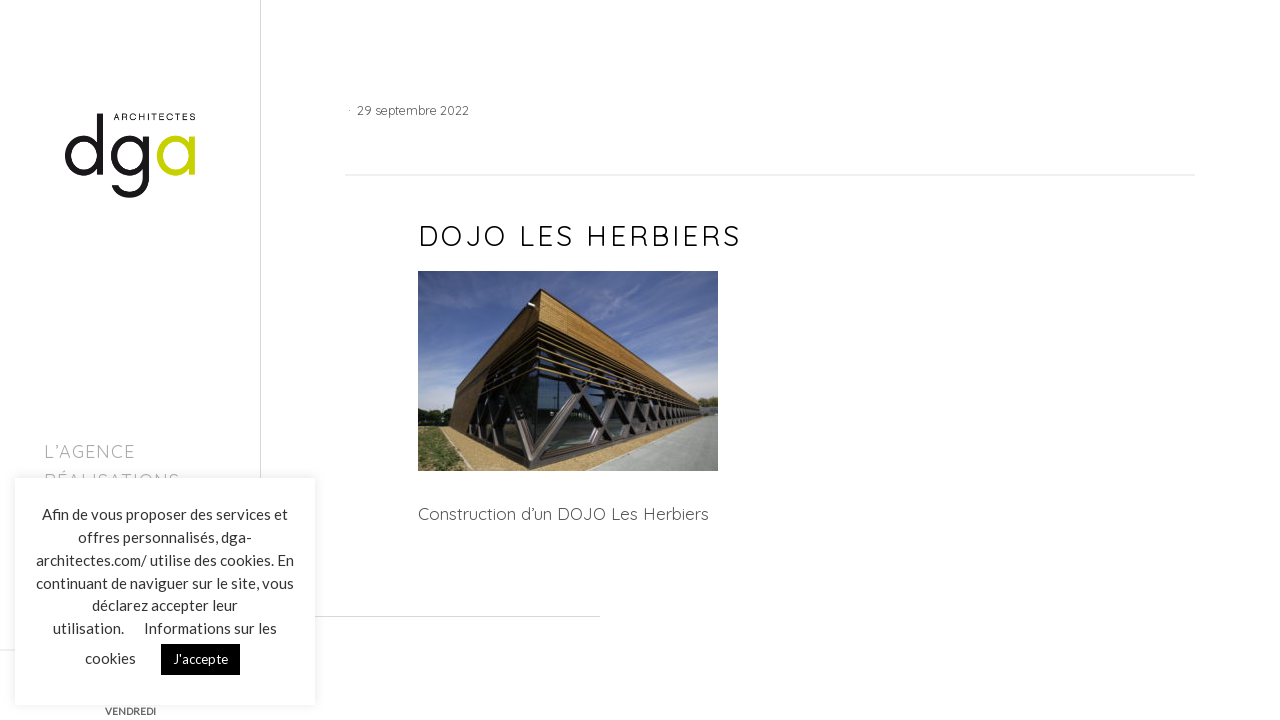

--- FILE ---
content_type: text/html; charset=UTF-8
request_url: https://dga-architectes.com/retrospective-sport-et-loisirs/dojo-2/
body_size: 12390
content:
<!DOCTYPE html>
<html dir="ltr" lang="fr-FR" prefix="og: https://ogp.me/ns#" class="no-js no-svg ajax-content">

<head>
	<meta charset="UTF-8">
	<meta name="viewport" content="width=device-width, initial-scale=1">
	<link rel="profile" href="http://gmpg.org/xfn/11">
	<title>DOJO Les Herbiers | DGA Architectes</title>

		<!-- All in One SEO 4.9.3 - aioseo.com -->
	<meta name="description" content="DOJO Les Herbiers" />
	<meta name="robots" content="max-image-preview:large" />
	<meta name="author" content="DGA Architectes"/>
	<meta name="google-site-verification" content="G1zpAaWmn7MPFyiOWa2wgXRYNJtmuxvJ78FMk-rIBS8" />
	<link rel="canonical" href="https://dga-architectes.com/retrospective-sport-et-loisirs/dojo-2/" />
	<meta name="generator" content="All in One SEO (AIOSEO) 4.9.3" />
		<meta property="og:locale" content="fr_FR" />
		<meta property="og:site_name" content="DGA Architectes | Architectes Les Herbiers" />
		<meta property="og:type" content="article" />
		<meta property="og:title" content="DOJO Les Herbiers | DGA Architectes" />
		<meta property="og:url" content="https://dga-architectes.com/retrospective-sport-et-loisirs/dojo-2/" />
		<meta property="og:image" content="https://dga-architectes.com/wp-content/uploads/Logo_DGA_trans-1.png" />
		<meta property="og:image:secure_url" content="https://dga-architectes.com/wp-content/uploads/Logo_DGA_trans-1.png" />
		<meta property="article:published_time" content="2022-09-29T07:22:41+00:00" />
		<meta property="article:modified_time" content="2022-09-29T07:27:25+00:00" />
		<meta name="twitter:card" content="summary" />
		<meta name="twitter:title" content="DOJO Les Herbiers | DGA Architectes" />
		<meta name="twitter:image" content="https://dga-architectes.com/wp-content/uploads/Logo_DGA_trans-1.png" />
		<script type="application/ld+json" class="aioseo-schema">
			{"@context":"https:\/\/schema.org","@graph":[{"@type":"BreadcrumbList","@id":"https:\/\/dga-architectes.com\/retrospective-sport-et-loisirs\/dojo-2\/#breadcrumblist","itemListElement":[{"@type":"ListItem","@id":"https:\/\/dga-architectes.com#listItem","position":1,"name":"Accueil","item":"https:\/\/dga-architectes.com","nextItem":{"@type":"ListItem","@id":"https:\/\/dga-architectes.com\/retrospective-sport-et-loisirs\/dojo-2\/#listItem","name":"DOJO Les Herbiers"}},{"@type":"ListItem","@id":"https:\/\/dga-architectes.com\/retrospective-sport-et-loisirs\/dojo-2\/#listItem","position":2,"name":"DOJO Les Herbiers","previousItem":{"@type":"ListItem","@id":"https:\/\/dga-architectes.com#listItem","name":"Accueil"}}]},{"@type":"ItemPage","@id":"https:\/\/dga-architectes.com\/retrospective-sport-et-loisirs\/dojo-2\/#itempage","url":"https:\/\/dga-architectes.com\/retrospective-sport-et-loisirs\/dojo-2\/","name":"DOJO Les Herbiers | DGA Architectes","description":"DOJO Les Herbiers","inLanguage":"fr-FR","isPartOf":{"@id":"https:\/\/dga-architectes.com\/#website"},"breadcrumb":{"@id":"https:\/\/dga-architectes.com\/retrospective-sport-et-loisirs\/dojo-2\/#breadcrumblist"},"author":{"@id":"https:\/\/dga-architectes.com\/author\/dga-architectes\/#author"},"creator":{"@id":"https:\/\/dga-architectes.com\/author\/dga-architectes\/#author"},"datePublished":"2022-09-29T09:22:41+02:00","dateModified":"2022-09-29T09:27:25+02:00"},{"@type":"Organization","@id":"https:\/\/dga-architectes.com\/#organization","name":"DGA Architectes","description":"Architectes Les Herbiers","url":"https:\/\/dga-architectes.com\/","logo":{"@type":"ImageObject","url":"https:\/\/dga-architectes.com\/wp-content\/uploads\/Logo_DGA_trans-1.png","@id":"https:\/\/dga-architectes.com\/retrospective-sport-et-loisirs\/dojo-2\/#organizationLogo","width":500,"height":325},"image":{"@id":"https:\/\/dga-architectes.com\/retrospective-sport-et-loisirs\/dojo-2\/#organizationLogo"}},{"@type":"Person","@id":"https:\/\/dga-architectes.com\/author\/dga-architectes\/#author","url":"https:\/\/dga-architectes.com\/author\/dga-architectes\/","name":"DGA Architectes","image":{"@type":"ImageObject","@id":"https:\/\/dga-architectes.com\/retrospective-sport-et-loisirs\/dojo-2\/#authorImage","url":"https:\/\/secure.gravatar.com\/avatar\/7c8c09d2069624efdeaf43d224e46aedd15f1591b1006607c33c8c3011eadb1c?s=96&d=mm&r=g","width":96,"height":96,"caption":"DGA Architectes"}},{"@type":"WebSite","@id":"https:\/\/dga-architectes.com\/#website","url":"https:\/\/dga-architectes.com\/","name":"DGA Architectes","description":"Architectes Les Herbiers","inLanguage":"fr-FR","publisher":{"@id":"https:\/\/dga-architectes.com\/#organization"}}]}
		</script>
		<!-- All in One SEO -->

<link rel='dns-prefetch' href='//fonts.googleapis.com' />
<link rel="alternate" type="application/rss+xml" title="DGA Architectes &raquo; Flux" href="https://dga-architectes.com/feed/" />
<link rel="alternate" title="oEmbed (JSON)" type="application/json+oembed" href="https://dga-architectes.com/wp-json/oembed/1.0/embed?url=https%3A%2F%2Fdga-architectes.com%2Fretrospective-sport-et-loisirs%2Fdojo-2%2F" />
<link rel="alternate" title="oEmbed (XML)" type="text/xml+oembed" href="https://dga-architectes.com/wp-json/oembed/1.0/embed?url=https%3A%2F%2Fdga-architectes.com%2Fretrospective-sport-et-loisirs%2Fdojo-2%2F&#038;format=xml" />
<style id='wp-img-auto-sizes-contain-inline-css' type='text/css'>
img:is([sizes=auto i],[sizes^="auto," i]){contain-intrinsic-size:3000px 1500px}
/*# sourceURL=wp-img-auto-sizes-contain-inline-css */
</style>
<style id='wp-emoji-styles-inline-css' type='text/css'>

	img.wp-smiley, img.emoji {
		display: inline !important;
		border: none !important;
		box-shadow: none !important;
		height: 1em !important;
		width: 1em !important;
		margin: 0 0.07em !important;
		vertical-align: -0.1em !important;
		background: none !important;
		padding: 0 !important;
	}
/*# sourceURL=wp-emoji-styles-inline-css */
</style>
<style id='wp-block-library-inline-css' type='text/css'>
:root{--wp-block-synced-color:#7a00df;--wp-block-synced-color--rgb:122,0,223;--wp-bound-block-color:var(--wp-block-synced-color);--wp-editor-canvas-background:#ddd;--wp-admin-theme-color:#007cba;--wp-admin-theme-color--rgb:0,124,186;--wp-admin-theme-color-darker-10:#006ba1;--wp-admin-theme-color-darker-10--rgb:0,107,160.5;--wp-admin-theme-color-darker-20:#005a87;--wp-admin-theme-color-darker-20--rgb:0,90,135;--wp-admin-border-width-focus:2px}@media (min-resolution:192dpi){:root{--wp-admin-border-width-focus:1.5px}}.wp-element-button{cursor:pointer}:root .has-very-light-gray-background-color{background-color:#eee}:root .has-very-dark-gray-background-color{background-color:#313131}:root .has-very-light-gray-color{color:#eee}:root .has-very-dark-gray-color{color:#313131}:root .has-vivid-green-cyan-to-vivid-cyan-blue-gradient-background{background:linear-gradient(135deg,#00d084,#0693e3)}:root .has-purple-crush-gradient-background{background:linear-gradient(135deg,#34e2e4,#4721fb 50%,#ab1dfe)}:root .has-hazy-dawn-gradient-background{background:linear-gradient(135deg,#faaca8,#dad0ec)}:root .has-subdued-olive-gradient-background{background:linear-gradient(135deg,#fafae1,#67a671)}:root .has-atomic-cream-gradient-background{background:linear-gradient(135deg,#fdd79a,#004a59)}:root .has-nightshade-gradient-background{background:linear-gradient(135deg,#330968,#31cdcf)}:root .has-midnight-gradient-background{background:linear-gradient(135deg,#020381,#2874fc)}:root{--wp--preset--font-size--normal:16px;--wp--preset--font-size--huge:42px}.has-regular-font-size{font-size:1em}.has-larger-font-size{font-size:2.625em}.has-normal-font-size{font-size:var(--wp--preset--font-size--normal)}.has-huge-font-size{font-size:var(--wp--preset--font-size--huge)}.has-text-align-center{text-align:center}.has-text-align-left{text-align:left}.has-text-align-right{text-align:right}.has-fit-text{white-space:nowrap!important}#end-resizable-editor-section{display:none}.aligncenter{clear:both}.items-justified-left{justify-content:flex-start}.items-justified-center{justify-content:center}.items-justified-right{justify-content:flex-end}.items-justified-space-between{justify-content:space-between}.screen-reader-text{border:0;clip-path:inset(50%);height:1px;margin:-1px;overflow:hidden;padding:0;position:absolute;width:1px;word-wrap:normal!important}.screen-reader-text:focus{background-color:#ddd;clip-path:none;color:#444;display:block;font-size:1em;height:auto;left:5px;line-height:normal;padding:15px 23px 14px;text-decoration:none;top:5px;width:auto;z-index:100000}html :where(.has-border-color){border-style:solid}html :where([style*=border-top-color]){border-top-style:solid}html :where([style*=border-right-color]){border-right-style:solid}html :where([style*=border-bottom-color]){border-bottom-style:solid}html :where([style*=border-left-color]){border-left-style:solid}html :where([style*=border-width]){border-style:solid}html :where([style*=border-top-width]){border-top-style:solid}html :where([style*=border-right-width]){border-right-style:solid}html :where([style*=border-bottom-width]){border-bottom-style:solid}html :where([style*=border-left-width]){border-left-style:solid}html :where(img[class*=wp-image-]){height:auto;max-width:100%}:where(figure){margin:0 0 1em}html :where(.is-position-sticky){--wp-admin--admin-bar--position-offset:var(--wp-admin--admin-bar--height,0px)}@media screen and (max-width:600px){html :where(.is-position-sticky){--wp-admin--admin-bar--position-offset:0px}}

/*# sourceURL=wp-block-library-inline-css */
</style><style id='global-styles-inline-css' type='text/css'>
:root{--wp--preset--aspect-ratio--square: 1;--wp--preset--aspect-ratio--4-3: 4/3;--wp--preset--aspect-ratio--3-4: 3/4;--wp--preset--aspect-ratio--3-2: 3/2;--wp--preset--aspect-ratio--2-3: 2/3;--wp--preset--aspect-ratio--16-9: 16/9;--wp--preset--aspect-ratio--9-16: 9/16;--wp--preset--color--black: #000000;--wp--preset--color--cyan-bluish-gray: #abb8c3;--wp--preset--color--white: #ffffff;--wp--preset--color--pale-pink: #f78da7;--wp--preset--color--vivid-red: #cf2e2e;--wp--preset--color--luminous-vivid-orange: #ff6900;--wp--preset--color--luminous-vivid-amber: #fcb900;--wp--preset--color--light-green-cyan: #7bdcb5;--wp--preset--color--vivid-green-cyan: #00d084;--wp--preset--color--pale-cyan-blue: #8ed1fc;--wp--preset--color--vivid-cyan-blue: #0693e3;--wp--preset--color--vivid-purple: #9b51e0;--wp--preset--gradient--vivid-cyan-blue-to-vivid-purple: linear-gradient(135deg,rgb(6,147,227) 0%,rgb(155,81,224) 100%);--wp--preset--gradient--light-green-cyan-to-vivid-green-cyan: linear-gradient(135deg,rgb(122,220,180) 0%,rgb(0,208,130) 100%);--wp--preset--gradient--luminous-vivid-amber-to-luminous-vivid-orange: linear-gradient(135deg,rgb(252,185,0) 0%,rgb(255,105,0) 100%);--wp--preset--gradient--luminous-vivid-orange-to-vivid-red: linear-gradient(135deg,rgb(255,105,0) 0%,rgb(207,46,46) 100%);--wp--preset--gradient--very-light-gray-to-cyan-bluish-gray: linear-gradient(135deg,rgb(238,238,238) 0%,rgb(169,184,195) 100%);--wp--preset--gradient--cool-to-warm-spectrum: linear-gradient(135deg,rgb(74,234,220) 0%,rgb(151,120,209) 20%,rgb(207,42,186) 40%,rgb(238,44,130) 60%,rgb(251,105,98) 80%,rgb(254,248,76) 100%);--wp--preset--gradient--blush-light-purple: linear-gradient(135deg,rgb(255,206,236) 0%,rgb(152,150,240) 100%);--wp--preset--gradient--blush-bordeaux: linear-gradient(135deg,rgb(254,205,165) 0%,rgb(254,45,45) 50%,rgb(107,0,62) 100%);--wp--preset--gradient--luminous-dusk: linear-gradient(135deg,rgb(255,203,112) 0%,rgb(199,81,192) 50%,rgb(65,88,208) 100%);--wp--preset--gradient--pale-ocean: linear-gradient(135deg,rgb(255,245,203) 0%,rgb(182,227,212) 50%,rgb(51,167,181) 100%);--wp--preset--gradient--electric-grass: linear-gradient(135deg,rgb(202,248,128) 0%,rgb(113,206,126) 100%);--wp--preset--gradient--midnight: linear-gradient(135deg,rgb(2,3,129) 0%,rgb(40,116,252) 100%);--wp--preset--font-size--small: 13px;--wp--preset--font-size--medium: 20px;--wp--preset--font-size--large: 36px;--wp--preset--font-size--x-large: 42px;--wp--preset--spacing--20: 0.44rem;--wp--preset--spacing--30: 0.67rem;--wp--preset--spacing--40: 1rem;--wp--preset--spacing--50: 1.5rem;--wp--preset--spacing--60: 2.25rem;--wp--preset--spacing--70: 3.38rem;--wp--preset--spacing--80: 5.06rem;--wp--preset--shadow--natural: 6px 6px 9px rgba(0, 0, 0, 0.2);--wp--preset--shadow--deep: 12px 12px 50px rgba(0, 0, 0, 0.4);--wp--preset--shadow--sharp: 6px 6px 0px rgba(0, 0, 0, 0.2);--wp--preset--shadow--outlined: 6px 6px 0px -3px rgb(255, 255, 255), 6px 6px rgb(0, 0, 0);--wp--preset--shadow--crisp: 6px 6px 0px rgb(0, 0, 0);}:where(.is-layout-flex){gap: 0.5em;}:where(.is-layout-grid){gap: 0.5em;}body .is-layout-flex{display: flex;}.is-layout-flex{flex-wrap: wrap;align-items: center;}.is-layout-flex > :is(*, div){margin: 0;}body .is-layout-grid{display: grid;}.is-layout-grid > :is(*, div){margin: 0;}:where(.wp-block-columns.is-layout-flex){gap: 2em;}:where(.wp-block-columns.is-layout-grid){gap: 2em;}:where(.wp-block-post-template.is-layout-flex){gap: 1.25em;}:where(.wp-block-post-template.is-layout-grid){gap: 1.25em;}.has-black-color{color: var(--wp--preset--color--black) !important;}.has-cyan-bluish-gray-color{color: var(--wp--preset--color--cyan-bluish-gray) !important;}.has-white-color{color: var(--wp--preset--color--white) !important;}.has-pale-pink-color{color: var(--wp--preset--color--pale-pink) !important;}.has-vivid-red-color{color: var(--wp--preset--color--vivid-red) !important;}.has-luminous-vivid-orange-color{color: var(--wp--preset--color--luminous-vivid-orange) !important;}.has-luminous-vivid-amber-color{color: var(--wp--preset--color--luminous-vivid-amber) !important;}.has-light-green-cyan-color{color: var(--wp--preset--color--light-green-cyan) !important;}.has-vivid-green-cyan-color{color: var(--wp--preset--color--vivid-green-cyan) !important;}.has-pale-cyan-blue-color{color: var(--wp--preset--color--pale-cyan-blue) !important;}.has-vivid-cyan-blue-color{color: var(--wp--preset--color--vivid-cyan-blue) !important;}.has-vivid-purple-color{color: var(--wp--preset--color--vivid-purple) !important;}.has-black-background-color{background-color: var(--wp--preset--color--black) !important;}.has-cyan-bluish-gray-background-color{background-color: var(--wp--preset--color--cyan-bluish-gray) !important;}.has-white-background-color{background-color: var(--wp--preset--color--white) !important;}.has-pale-pink-background-color{background-color: var(--wp--preset--color--pale-pink) !important;}.has-vivid-red-background-color{background-color: var(--wp--preset--color--vivid-red) !important;}.has-luminous-vivid-orange-background-color{background-color: var(--wp--preset--color--luminous-vivid-orange) !important;}.has-luminous-vivid-amber-background-color{background-color: var(--wp--preset--color--luminous-vivid-amber) !important;}.has-light-green-cyan-background-color{background-color: var(--wp--preset--color--light-green-cyan) !important;}.has-vivid-green-cyan-background-color{background-color: var(--wp--preset--color--vivid-green-cyan) !important;}.has-pale-cyan-blue-background-color{background-color: var(--wp--preset--color--pale-cyan-blue) !important;}.has-vivid-cyan-blue-background-color{background-color: var(--wp--preset--color--vivid-cyan-blue) !important;}.has-vivid-purple-background-color{background-color: var(--wp--preset--color--vivid-purple) !important;}.has-black-border-color{border-color: var(--wp--preset--color--black) !important;}.has-cyan-bluish-gray-border-color{border-color: var(--wp--preset--color--cyan-bluish-gray) !important;}.has-white-border-color{border-color: var(--wp--preset--color--white) !important;}.has-pale-pink-border-color{border-color: var(--wp--preset--color--pale-pink) !important;}.has-vivid-red-border-color{border-color: var(--wp--preset--color--vivid-red) !important;}.has-luminous-vivid-orange-border-color{border-color: var(--wp--preset--color--luminous-vivid-orange) !important;}.has-luminous-vivid-amber-border-color{border-color: var(--wp--preset--color--luminous-vivid-amber) !important;}.has-light-green-cyan-border-color{border-color: var(--wp--preset--color--light-green-cyan) !important;}.has-vivid-green-cyan-border-color{border-color: var(--wp--preset--color--vivid-green-cyan) !important;}.has-pale-cyan-blue-border-color{border-color: var(--wp--preset--color--pale-cyan-blue) !important;}.has-vivid-cyan-blue-border-color{border-color: var(--wp--preset--color--vivid-cyan-blue) !important;}.has-vivid-purple-border-color{border-color: var(--wp--preset--color--vivid-purple) !important;}.has-vivid-cyan-blue-to-vivid-purple-gradient-background{background: var(--wp--preset--gradient--vivid-cyan-blue-to-vivid-purple) !important;}.has-light-green-cyan-to-vivid-green-cyan-gradient-background{background: var(--wp--preset--gradient--light-green-cyan-to-vivid-green-cyan) !important;}.has-luminous-vivid-amber-to-luminous-vivid-orange-gradient-background{background: var(--wp--preset--gradient--luminous-vivid-amber-to-luminous-vivid-orange) !important;}.has-luminous-vivid-orange-to-vivid-red-gradient-background{background: var(--wp--preset--gradient--luminous-vivid-orange-to-vivid-red) !important;}.has-very-light-gray-to-cyan-bluish-gray-gradient-background{background: var(--wp--preset--gradient--very-light-gray-to-cyan-bluish-gray) !important;}.has-cool-to-warm-spectrum-gradient-background{background: var(--wp--preset--gradient--cool-to-warm-spectrum) !important;}.has-blush-light-purple-gradient-background{background: var(--wp--preset--gradient--blush-light-purple) !important;}.has-blush-bordeaux-gradient-background{background: var(--wp--preset--gradient--blush-bordeaux) !important;}.has-luminous-dusk-gradient-background{background: var(--wp--preset--gradient--luminous-dusk) !important;}.has-pale-ocean-gradient-background{background: var(--wp--preset--gradient--pale-ocean) !important;}.has-electric-grass-gradient-background{background: var(--wp--preset--gradient--electric-grass) !important;}.has-midnight-gradient-background{background: var(--wp--preset--gradient--midnight) !important;}.has-small-font-size{font-size: var(--wp--preset--font-size--small) !important;}.has-medium-font-size{font-size: var(--wp--preset--font-size--medium) !important;}.has-large-font-size{font-size: var(--wp--preset--font-size--large) !important;}.has-x-large-font-size{font-size: var(--wp--preset--font-size--x-large) !important;}
/*# sourceURL=global-styles-inline-css */
</style>

<style id='classic-theme-styles-inline-css' type='text/css'>
/*! This file is auto-generated */
.wp-block-button__link{color:#fff;background-color:#32373c;border-radius:9999px;box-shadow:none;text-decoration:none;padding:calc(.667em + 2px) calc(1.333em + 2px);font-size:1.125em}.wp-block-file__button{background:#32373c;color:#fff;text-decoration:none}
/*# sourceURL=/wp-includes/css/classic-themes.min.css */
</style>
<link rel='stylesheet' id='contact-form-7-css' href='https://dga-architectes.com/wp-content/plugins/contact-form-7/includes/css/styles.css?ver=6.1.4' type='text/css' media='all' />
<link rel='stylesheet' id='cookie-law-info-css' href='https://dga-architectes.com/wp-content/plugins/cookie-law-info/legacy/public/css/cookie-law-info-public.css?ver=3.3.9.1' type='text/css' media='all' />
<link rel='stylesheet' id='cookie-law-info-gdpr-css' href='https://dga-architectes.com/wp-content/plugins/cookie-law-info/legacy/public/css/cookie-law-info-gdpr.css?ver=3.3.9.1' type='text/css' media='all' />
<link rel='stylesheet' id='wpcf7-redirect-script-frontend-css' href='https://dga-architectes.com/wp-content/plugins/wpcf7-redirect/build/assets/frontend-script.css?ver=2c532d7e2be36f6af233' type='text/css' media='all' />
<link rel='stylesheet' id='ebor-google-font-css' href='//fonts.googleapis.com/css?family=Rufina%3A400%2C600%2C700%2C800%7CLato%3A400%2C600%2C400italic&#038;ver=1.0.0' type='text/css' media='all' />
<link rel='stylesheet' id='bootstrap-css' href='https://dga-architectes.com/wp-content/themes/dga/assets/css/bootstrap.min.css?ver=6.9' type='text/css' media='all' />
<link rel='stylesheet' id='ebor-style-css' href='https://dga-architectes.com/wp-content/themes/dga/style.css?ver=6.9' type='text/css' media='all' />
<style id='ebor-style-inline-css' type='text/css'>

			body,
			p a:hover,
			a p,
			blockquote,
			blockquote::before,
			a:hover .teaser-content h3,
			p i.fa, 
			.button i.fa,
			ul.unordered-list li a, 
			.hentry ul li a, 
			ol li a {
				color: #555;	
			}
			a, 
			a:hover, 
			a:focus,
			.social-list li a i,
			.social-list li a:hover i,
			i.fa,
			ul.unordered-list li a:hover, 
			.hentry ul li a:hover, 
			ol li a:hover,
			.price-table p.price {
				color: #000000;
			}
			p.small,
			blockquote footer,
			#main-nav a,
			#bottom-header p.small,
			#bottom-header p,
			footer p,
			footer p a,
			input, 
			textarea, 
			select {
				color: #888;
			}
			.button {
				border: 1px solid #000;
				color: #ffffff;
				background: #000;
			}
			.button:hover {
				color: #ffffff !important;
				background: rgba(0,0,0,0.85);
			}
			.hentry h1, 
			h2, 
			h3, 
			h4, 
			h5,
			#main-nav > ul .active > a, 
			#main-nav > ul a.active, 
			#main-nav > .additional-links .active > a, 
			#main-nav > .additional-links a.active, 
			#main-nav li a:hover, #options li a.current, 
			li a.mixitup-control-active,
			#main-nav li a.sub-nav-toggle::before  {
				color: #000000;
			}
			.nav-bar {
				background-color: #555;
			}
			#main-nav a,
			#main-nav > ul > li > .sub-nav,
			#bottom-header .social-list,
			body.wpb-js-composer .vc_tta-tabs.vc_tta-o-no-fill .vc_tta-tabs-list {
				border-bottom: 2px solid #f0f0f0;
			}
			.borderline,
			.teaser-bottom,
			.comment {
				border-top: 2px solid #f0f0f0;
			}
			header,
			#white-background,
			.price-table .heading:after,
			#ajax-content .ajax-sidebar {
				background: #ffffff;	
			}
			.info-box-content a,
			a.circled:hover i.fa,
			.info-box-content i.fa,
			.covering-image p, 
			.covering-image h3, 
			.covering-image h2, 
			.covering-image h4, 
			.covering-image h5,
			.info-box-content p, 
			.info-box-content h1, 
			.info-box-content h3, 
			.info-box-content h2, 
			.info-box-content h4, 
			.info-box-content h5, 
			.info-box-content span,
			.vc_row-has-fill * {
				color: #ffffff !important;
			}
			.barrier {
				border-top: 1px solid #d8d8d8;
			}
			#fixed-barrier {
				background: #d8d8d8;
			}
			.blog-page .last-teaser {
				border-bottom: 1px solid #d8d8d8;
			}
			.blank .parent {
				border-bottom: 1px solid #d8d8d8;
				border-top: 1px solid #d8d8d8;
			}
			.button i.fa, 
			.info-box-content i.fa,
			.circled i.fa,
			.sliphoveritemTitle {
				color: #ffffff;
			}
			.circled {
				border: 1px solid #000;
				background: #000;
			}
			.round-button {
				border: 2px solid #fff;
				background: #fff;
			}
			.round-button i.fa,
			.blank .info-box-content h5, 
			.blank i.fa {
				color: #000000 !important;
			}
			ul.pagination li a,
			.hentry table tr,
			.hentry table td,
			.hentry table th,
			#wp-calendar table tr,
			#wp-calendar table td,
			.wpb_text_column table tr,
			.wpb_text_column table td {
				color: #999;
				border: 1px solid #d8d8d8;
			}
			ul.pagination li a:hover {
				color: #000000;
				background: #f9f9f9;
			}
			ul.pagination li a.active {
				border: 2px solid #000000;
				color: #000000;
			}
			.price-table {
				border: 2px solid #f2f2f2;
			}
			.price-table .heading:before {
				background: none repeat scroll 0 0 #f2f2f2;
			}
			.price-table .heading {
				color: #000000;
				border-bottom: 2px solid #f2f2f2;
			}
			.price-table.highlighted .heading:before {
				background: none repeat scroll 0 0 #000000;
			}
			.price-table.highlighted .heading {
				border-bottom: 2px solid #000000;
			}
			@media only screen and (max-width : 768px) {
				.ajax-more {
					background: #fff;
				}
			}
			textarea, 
			select, 
			input:not([type="submit"]):not([type="image"]):not([type="button"]):not([type="checkbox"]):not([type="radio"]),
			.hentry table {
				border: 1px solid #d8d8d8;
			}
			input:focus, 
			textarea:focus,
			.hentry table tr:nth-child(even),
			.hentry table thead tr,
			.wpb_text_column table thead tr,
			.wpb_text_column table tr:nth-child(even),
			.hentry table th:nth-child(even) {
				background: #f9f9f9;
			}
			.send-btn {
				border: 1px solid #000;
				color: #ffffff;
				background: #000;
			}
			.send-btn:hover {
				color: #ffffff;
				background: rgba(0,0,0,0.75);
			}
			@media only screen and (max-width: 1200px) {
				#background-color {
					background: #fff;
				}
			}
			body.wpb-js-composer .vc_tta-color-grey.vc_tta-style-modern .vc_tta-tab.vc_active > a,
			body.wpb-js-composer .vc_tta-color-grey.vc_tta-style-modern .vc_tta-tab > a,
			body.wpb-js-composer .vc_tta-color-grey.vc_tta-style-modern .vc_tta-tab > a:hover {
				color: #000000;
				background: #fff;
			}
			body.wpb-js-composer .vc_tta-color-grey.vc_tta-style-modern .vc_tta-tab.vc_active > a,
			body.wpb-js-composer .vc_tta-color-grey.vc_tta-style-modern .vc_tta-tab > a:hover {
				opacity: 1;
				border-bottom: 2px solid #000000;
			}
			.info-box-content .circled {
				border: 1px solid rgba(255,255,255,0.4);
			}
			.overlay,
			.vc_row-has-fill:before {
				background-color: rgba(29, 29, 29, 0.45);
			}
			.overlay2 {
				background-color: rgba(29, 29, 29, 0.35);
			}
			#ajax-content {
				background: rgba(0, 0, 0, 0.92);
			}
		
/*# sourceURL=ebor-style-inline-css */
</style>
<script type="text/javascript" src="https://dga-architectes.com/wp-includes/js/jquery/jquery.min.js?ver=3.7.1" id="jquery-core-js"></script>
<script type="text/javascript" src="https://dga-architectes.com/wp-includes/js/jquery/jquery-migrate.min.js?ver=3.4.1" id="jquery-migrate-js"></script>
<script type="text/javascript" id="cookie-law-info-js-extra">
/* <![CDATA[ */
var Cli_Data = {"nn_cookie_ids":[],"cookielist":[],"non_necessary_cookies":[],"ccpaEnabled":"","ccpaRegionBased":"","ccpaBarEnabled":"","strictlyEnabled":["necessary","obligatoire"],"ccpaType":"gdpr","js_blocking":"1","custom_integration":"","triggerDomRefresh":"","secure_cookies":""};
var cli_cookiebar_settings = {"animate_speed_hide":"500","animate_speed_show":"500","background":"#FFF","border":"#b1a6a6c2","border_on":"","button_1_button_colour":"#000000","button_1_button_hover":"#000000","button_1_link_colour":"#fff","button_1_as_button":"1","button_1_new_win":"","button_2_button_colour":"#333","button_2_button_hover":"#292929","button_2_link_colour":"#444","button_2_as_button":"","button_2_hidebar":"","button_3_button_colour":"#a3a3a3","button_3_button_hover":"#828282","button_3_link_colour":"#fff","button_3_as_button":"1","button_3_new_win":"","button_4_button_colour":"#000","button_4_button_hover":"#000000","button_4_link_colour":"#333333","button_4_as_button":"","button_7_button_colour":"#61a229","button_7_button_hover":"#4e8221","button_7_link_colour":"#fff","button_7_as_button":"1","button_7_new_win":"","font_family":"inherit","header_fix":"","notify_animate_hide":"1","notify_animate_show":"1","notify_div_id":"#cookie-law-info-bar","notify_position_horizontal":"right","notify_position_vertical":"bottom","scroll_close":"1","scroll_close_reload":"","accept_close_reload":"","reject_close_reload":"","showagain_tab":"","showagain_background":"#fff","showagain_border":"#000","showagain_div_id":"#cookie-law-info-again","showagain_x_position":"10px","text":"#333333","show_once_yn":"1","show_once":"10000","logging_on":"","as_popup":"","popup_overlay":"1","bar_heading_text":"","cookie_bar_as":"widget","popup_showagain_position":"bottom-right","widget_position":"left"};
var log_object = {"ajax_url":"https://dga-architectes.com/wp-admin/admin-ajax.php"};
//# sourceURL=cookie-law-info-js-extra
/* ]]> */
</script>
<script type="text/javascript" src="https://dga-architectes.com/wp-content/plugins/cookie-law-info/legacy/public/js/cookie-law-info-public.js?ver=3.3.9.1" id="cookie-law-info-js"></script>
<script></script><link rel="https://api.w.org/" href="https://dga-architectes.com/wp-json/" /><link rel="alternate" title="JSON" type="application/json" href="https://dga-architectes.com/wp-json/wp/v2/media/1642" /><link rel="EditURI" type="application/rsd+xml" title="RSD" href="https://dga-architectes.com/xmlrpc.php?rsd" />
<meta name="generator" content="WordPress 6.9" />
<link rel='shortlink' href='https://dga-architectes.com/?p=1642' />
<meta name="generator" content="Powered by WPBakery Page Builder - drag and drop page builder for WordPress."/>
<link rel="icon" href="https://dga-architectes.com/wp-content/uploads/cropped-favicon-32x32.png" sizes="32x32" />
<link rel="icon" href="https://dga-architectes.com/wp-content/uploads/cropped-favicon-192x192.png" sizes="192x192" />
<link rel="apple-touch-icon" href="https://dga-architectes.com/wp-content/uploads/cropped-favicon-180x180.png" />
<meta name="msapplication-TileImage" content="https://dga-architectes.com/wp-content/uploads/cropped-favicon-270x270.png" />
<noscript><style> .wpb_animate_when_almost_visible { opacity: 1; }</style></noscript></head>

<body class="attachment wp-singular attachment-template-default single single-attachment postid-1642 attachmentid-1642 attachment-jpeg wp-custom-logo wp-theme-dga sliphover-active wpb-js-composer js-comp-ver-7.5 vc_responsive">

<div id="ajax-content">
	<div class="ajax-close"></div>
	<div class="ajax-slider"></div>
	<div class="ajax-sidebar"></div>
	<div class="ajax-more">Show Info</div>
</div>

<div class="wrapper"><!-- start wrapper -->


	<div id="logo">
		<a href="https://dga-architectes.com/" class="custom-logo-link" rel="home"><img width="500" height="325" src="https://dga-architectes.com/wp-content/uploads/Logo_DGA_trans-1.png" class="logo" alt="DGA Architectes" decoding="async" fetchpriority="high" srcset="https://dga-architectes.com/wp-content/uploads/Logo_DGA_trans-1.png 500w, https://dga-architectes.com/wp-content/uploads/Logo_DGA_trans-1-300x195.png 300w" sizes="(max-width: 500px) 100vw, 500px" /></a>	</div>

<div id="menu-button">
	<div class="cursor"> 
		<div id="nav-button"> 
			<span class="nav-bar"></span> 
			<span class="nav-bar"></span> 
			<span class="nav-bar"></span> 
		</div>
	</div>
</div>
<header> 

	<nav id="main-nav">
	<ul id="menu-standard-navigation-home" class="option-set clearfix"><li id="menu-item-154" class="menu-item menu-item-type-post_type menu-item-object-page menu-item-154"><a href="https://dga-architectes.com/cabinet-architecte-vendee/">L’agence</a></li>
<li id="menu-item-150" class="menu-item menu-item-type-post_type menu-item-object-page menu-item-home menu-item-has-children menu-item-150 has-dropdown"><a href="https://dga-architectes.com/" class="sub-nav-toggle">Réalisations</a>
<ul role="menu" class=" sub-nav hidden">
	<li id="menu-item-784" class="menu-item menu-item-type-post_type menu-item-object-page menu-item-784"><a href="https://dga-architectes.com/architectes-vendee-realisations/">Toutes nos réalisations</a></li>
	<li id="menu-item-685" class="menu-item menu-item-type-taxonomy menu-item-object-portfolio_category menu-item-685"><a href="https://dga-architectes.com/portfolio_category/sports-loisirs/">Sports Loisirs</a></li>
	<li id="menu-item-686" class="menu-item menu-item-type-taxonomy menu-item-object-portfolio_category menu-item-686"><a href="https://dga-architectes.com/portfolio_category/enseignement-enfance/">Enseignement Enfance</a></li>
	<li id="menu-item-687" class="menu-item menu-item-type-taxonomy menu-item-object-portfolio_category menu-item-687"><a href="https://dga-architectes.com/portfolio_category/sante-social/">Santé Social</a></li>
	<li id="menu-item-688" class="menu-item menu-item-type-taxonomy menu-item-object-portfolio_category menu-item-688"><a href="https://dga-architectes.com/portfolio_category/commerce-services/">Commerce Services</a></li>
	<li id="menu-item-689" class="menu-item menu-item-type-taxonomy menu-item-object-portfolio_category menu-item-689"><a href="https://dga-architectes.com/portfolio_category/tertiaire-culturel/">Tertiaire Culturel</a></li>
	<li id="menu-item-690" class="menu-item menu-item-type-taxonomy menu-item-object-portfolio_category menu-item-690"><a href="https://dga-architectes.com/portfolio_category/industriel-vinicole/">Industriel Vinicole</a></li>
	<li id="menu-item-691" class="menu-item menu-item-type-taxonomy menu-item-object-portfolio_category menu-item-691"><a href="https://dga-architectes.com/portfolio_category/habitat-collectif/">Habitat collectif</a></li>
	<li id="menu-item-692" class="menu-item menu-item-type-taxonomy menu-item-object-portfolio_category menu-item-692"><a href="https://dga-architectes.com/portfolio_category/hotellerie-restauration/">Hôtellerie Restauration</a></li>
	<li id="menu-item-693" class="menu-item menu-item-type-taxonomy menu-item-object-portfolio_category menu-item-693"><a href="https://dga-architectes.com/portfolio_category/habitat-individuel/">Habitat individuel</a></li>
</ul>
</li>
<li id="menu-item-155" class="menu-item menu-item-type-post_type menu-item-object-page current_page_parent menu-item-155"><a href="https://dga-architectes.com/agence-architecture-vendee/">Actualités</a></li>
<li id="menu-item-161" class="menu-item menu-item-type-post_type menu-item-object-page menu-item-161"><a href="https://dga-architectes.com/architecture-les-herbiers/">Contact</a></li>
</ul></nav>	
	<div id="bottom-header">
			<ul class="social-list clearfix">
		<li>
						   <a href="https://www.facebook.com/DGA-Architectes-Associ%C3%A9s-102283031618488" target="_blank" class="circled">
							   <i class="fa fa-facebook"></i>
							   <div class="circle-anim"></div>
					   	   </a>
				   	   </li><li>
						   <a href="https://www.linkedin.com/company/dga-architectes-associ%C3%A9s" target="_blank" class="circled">
							   <i class="fa fa-linkedin"></i>
							   <div class="circle-anim"></div>
					   	   </a>
				   	   </li>	</ul>
<p><span style="font-size: xx-small"><a href="/mentions-legales">Mentions légales</a> | <a rel="nofollow" href="/politique-de-confidentialite">Données personnelles</a></span></p> <strong><span style="font-size: xx-small"><a href="https://agence-vendredi.com/" target="_blank">VENDREDI</a></strong></span>	</div>

</header>

<div id="white-background"></div>
<div id="background-color"></div>
<div id="content"><!-- start content -->
<div id="fixed-barrier"></div>

<div class="container clearfix no-header no-heading">

	<div class="col-lg-12">

		<p class="alignleft">
	<span class="small">
		<!--<span class="author">By DGA Architectes <span class="padding">&#183;</span></span>--> 
		<span class="lieu"><span class="padding">&#183;</span></span> 
		<span class="date">29 septembre 2022</span>
	</span>
</p>
		
		<div class="borderline"></div>

	</div>

	<div class="col-lg-10 col-lg-offset-1 post-text hentry">

		
			<p class="small the-category"></p>
			<h2 class="header">DOJO Les Herbiers</h2>
		
		<p class="attachment"><a href='https://dga-architectes.com/wp-content/uploads/DOJO-scaled.jpg'><img decoding="async" width="300" height="200" src="https://dga-architectes.com/wp-content/uploads/DOJO-300x200.jpg" class="attachment-medium size-medium" alt="DOJO Les Herbiers" srcset="https://dga-architectes.com/wp-content/uploads/DOJO-300x200.jpg 300w, https://dga-architectes.com/wp-content/uploads/DOJO-1200x800.jpg 1200w, https://dga-architectes.com/wp-content/uploads/DOJO-768x512.jpg 768w, https://dga-architectes.com/wp-content/uploads/DOJO-1536x1024.jpg 1536w, https://dga-architectes.com/wp-content/uploads/DOJO-2048x1365.jpg 2048w, https://dga-architectes.com/wp-content/uploads/DOJO-900x600.jpg 900w" sizes="(max-width: 300px) 100vw, 300px" /></a></p>
<p>Construction d&rsquo;un DOJO Les Herbiers</p>

	</div>

	
</div>


<div class="padding-0 clearfix" data-ref="mixitup-container">
	
		
	<div class="mix item clearfix col-sm-4 col-xs-12 home portfolio blank" data-ref="mixitup-target">
		<a href="https://dga-architectes.com/agence-architecture-vendee/">
		
			<figure class="images"> 
				<img src="https://dga-architectes.com/wp-content/themes/dga/assets/images/blank.jpg" alt="Blank Image" /> 
			</figure>
			
			<div class="info-box-content">
				<div class="parent">
					<div class="child">
						<h5><i class="fa fa-th"></i> Overview</h5>
					</div>
				</div>
			</div>
			
		</a>
	</div>
	
		
</div>
</div><!-- end content --> 
</div><!-- end wrapper --> 

<script type="speculationrules">
{"prefetch":[{"source":"document","where":{"and":[{"href_matches":"/*"},{"not":{"href_matches":["/wp-*.php","/wp-admin/*","/wp-content/uploads/*","/wp-content/*","/wp-content/plugins/*","/wp-content/themes/dga/*","/*\\?(.+)"]}},{"not":{"selector_matches":"a[rel~=\"nofollow\"]"}},{"not":{"selector_matches":".no-prefetch, .no-prefetch a"}}]},"eagerness":"conservative"}]}
</script>
<!--googleoff: all--><div id="cookie-law-info-bar" data-nosnippet="true"><span>Afin de vous proposer des services et offres personnalisés, dga-architectes.com/ utilise des cookies. En continuant de naviguer sur le site, vous déclarez accepter leur utilisation.<a role='button' class="cli_settings_button" style="margin:5px 20px 5px 20px">Informations sur les cookies</a><a role='button' data-cli_action="accept" id="cookie_action_close_header" class="medium cli-plugin-button cli-plugin-main-button cookie_action_close_header cli_action_button wt-cli-accept-btn" style="margin:5px">J&#039;accepte</a></span></div><div id="cookie-law-info-again" data-nosnippet="true"><span id="cookie_hdr_showagain">Informations sur les cookies</span></div><div class="cli-modal" data-nosnippet="true" id="cliSettingsPopup" tabindex="-1" role="dialog" aria-labelledby="cliSettingsPopup" aria-hidden="true">
  <div class="cli-modal-dialog" role="document">
	<div class="cli-modal-content cli-bar-popup">
		  <button type="button" class="cli-modal-close" id="cliModalClose">
			<svg class="" viewBox="0 0 24 24"><path d="M19 6.41l-1.41-1.41-5.59 5.59-5.59-5.59-1.41 1.41 5.59 5.59-5.59 5.59 1.41 1.41 5.59-5.59 5.59 5.59 1.41-1.41-5.59-5.59z"></path><path d="M0 0h24v24h-24z" fill="none"></path></svg>
			<span class="wt-cli-sr-only">Fermer</span>
		  </button>
		  <div class="cli-modal-body">
			<div class="cli-container-fluid cli-tab-container">
	<div class="cli-row">
		<div class="cli-col-12 cli-align-items-stretch cli-px-0">
			<div class="cli-privacy-overview">
				<h4>Confidentialité</h4>				<div class="cli-privacy-content">
					<div class="cli-privacy-content-text">Ce site utilise des cookies pour améliorer votre expérience de navigation sur le site. Hors de ces cookies, les cookies classés comme nécessaires sont stockés dans votre navigateur car ils sont essentiels au fonctionnement des fonctionnalités de base du site. Nous utilisons également des cookies tiers qui nous aident à analyser et à comprendre comment vous utilisez ce site. Ces cookies ne seront stockés dans votre navigateur qu'avec votre consentement. Vous avez également la possibilité de désactiver ces cookies. Toutefois, la désactivation de certains de ces cookies peut avoir une incidence sur votre expérience de navigation.</div>
				</div>
				<a class="cli-privacy-readmore" aria-label="Voir plus" role="button" data-readmore-text="Voir plus" data-readless-text="Voir moins"></a>			</div>
		</div>
		<div class="cli-col-12 cli-align-items-stretch cli-px-0 cli-tab-section-container">
												<div class="cli-tab-section">
						<div class="cli-tab-header">
							<a role="button" tabindex="0" class="cli-nav-link cli-settings-mobile" data-target="necessary" data-toggle="cli-toggle-tab">
								Necessary							</a>
															<div class="wt-cli-necessary-checkbox">
									<input type="checkbox" class="cli-user-preference-checkbox"  id="wt-cli-checkbox-necessary" data-id="checkbox-necessary" checked="checked"  />
									<label class="form-check-label" for="wt-cli-checkbox-necessary">Necessary</label>
								</div>
								<span class="cli-necessary-caption">Toujours activé</span>
													</div>
						<div class="cli-tab-content">
							<div class="cli-tab-pane cli-fade" data-id="necessary">
								<div class="wt-cli-cookie-description">
									Les cookies nécessaires sont absolument essentiels au bon fonctionnement du site. Cette catégorie inclut uniquement les cookies qui garantissent les fonctionnalités de base et les fonctionnalités de sécurité du site Web. Ces cookies ne stockent aucune information personnelle.								</div>
							</div>
						</div>
					</div>
																	<div class="cli-tab-section">
						<div class="cli-tab-header">
							<a role="button" tabindex="0" class="cli-nav-link cli-settings-mobile" data-target="non-necessary" data-toggle="cli-toggle-tab">
								Non-necessary							</a>
															<div class="cli-switch">
									<input type="checkbox" id="wt-cli-checkbox-non-necessary" class="cli-user-preference-checkbox"  data-id="checkbox-non-necessary" checked='checked' />
									<label for="wt-cli-checkbox-non-necessary" class="cli-slider" data-cli-enable="Activé" data-cli-disable="Désactivé"><span class="wt-cli-sr-only">Non-necessary</span></label>
								</div>
													</div>
						<div class="cli-tab-content">
							<div class="cli-tab-pane cli-fade" data-id="non-necessary">
								<div class="wt-cli-cookie-description">
									Tous les cookies qui peuvent ne pas être particulièrement nécessaires au fonctionnement du site Web et sont utilisés spécifiquement pour collecter des données personnelles des utilisateurs via des analyses, des publicités et d\'autres contenus intégrés sont qualifiés de cookies non nécessaires. Il est obligatoire d\'obtenir le consentement de l\'utilisateur avant d\'exécuter ces cookies sur votre site Web.								</div>
							</div>
						</div>
					</div>
										</div>
	</div>
</div>
		  </div>
		  <div class="cli-modal-footer">
			<div class="wt-cli-element cli-container-fluid cli-tab-container">
				<div class="cli-row">
					<div class="cli-col-12 cli-align-items-stretch cli-px-0">
						<div class="cli-tab-footer wt-cli-privacy-overview-actions">
						
															<a id="wt-cli-privacy-save-btn" role="button" tabindex="0" data-cli-action="accept" class="wt-cli-privacy-btn cli_setting_save_button wt-cli-privacy-accept-btn cli-btn">Enregistrer &amp; appliquer</a>
													</div>
						
					</div>
				</div>
			</div>
		</div>
	</div>
  </div>
</div>
<div class="cli-modal-backdrop cli-fade cli-settings-overlay"></div>
<div class="cli-modal-backdrop cli-fade cli-popupbar-overlay"></div>
<!--googleon: all--><script type="text/javascript" src="https://dga-architectes.com/wp-includes/js/dist/hooks.min.js?ver=dd5603f07f9220ed27f1" id="wp-hooks-js"></script>
<script type="text/javascript" src="https://dga-architectes.com/wp-includes/js/dist/i18n.min.js?ver=c26c3dc7bed366793375" id="wp-i18n-js"></script>
<script type="text/javascript" id="wp-i18n-js-after">
/* <![CDATA[ */
wp.i18n.setLocaleData( { 'text direction\u0004ltr': [ 'ltr' ] } );
//# sourceURL=wp-i18n-js-after
/* ]]> */
</script>
<script type="text/javascript" src="https://dga-architectes.com/wp-content/plugins/contact-form-7/includes/swv/js/index.js?ver=6.1.4" id="swv-js"></script>
<script type="text/javascript" id="contact-form-7-js-translations">
/* <![CDATA[ */
( function( domain, translations ) {
	var localeData = translations.locale_data[ domain ] || translations.locale_data.messages;
	localeData[""].domain = domain;
	wp.i18n.setLocaleData( localeData, domain );
} )( "contact-form-7", {"translation-revision-date":"2025-02-06 12:02:14+0000","generator":"GlotPress\/4.0.1","domain":"messages","locale_data":{"messages":{"":{"domain":"messages","plural-forms":"nplurals=2; plural=n > 1;","lang":"fr"},"This contact form is placed in the wrong place.":["Ce formulaire de contact est plac\u00e9 dans un mauvais endroit."],"Error:":["Erreur\u00a0:"]}},"comment":{"reference":"includes\/js\/index.js"}} );
//# sourceURL=contact-form-7-js-translations
/* ]]> */
</script>
<script type="text/javascript" id="contact-form-7-js-before">
/* <![CDATA[ */
var wpcf7 = {
    "api": {
        "root": "https:\/\/dga-architectes.com\/wp-json\/",
        "namespace": "contact-form-7\/v1"
    }
};
//# sourceURL=contact-form-7-js-before
/* ]]> */
</script>
<script type="text/javascript" src="https://dga-architectes.com/wp-content/plugins/contact-form-7/includes/js/index.js?ver=6.1.4" id="contact-form-7-js"></script>
<script type="text/javascript" id="wpcf7-redirect-script-js-extra">
/* <![CDATA[ */
var wpcf7r = {"ajax_url":"https://dga-architectes.com/wp-admin/admin-ajax.php"};
//# sourceURL=wpcf7-redirect-script-js-extra
/* ]]> */
</script>
<script type="text/javascript" src="https://dga-architectes.com/wp-content/plugins/wpcf7-redirect/build/assets/frontend-script.js?ver=2c532d7e2be36f6af233" id="wpcf7-redirect-script-js"></script>
<script type="text/javascript" src="https://www.google.com/recaptcha/api.js?render=6LcVeskZAAAAAPerO2ZPCuOeQXHC1zAFoS2SFxNj&amp;ver=3.0" id="google-recaptcha-js"></script>
<script type="text/javascript" src="https://dga-architectes.com/wp-includes/js/dist/vendor/wp-polyfill.min.js?ver=3.15.0" id="wp-polyfill-js"></script>
<script type="text/javascript" id="wpcf7-recaptcha-js-before">
/* <![CDATA[ */
var wpcf7_recaptcha = {
    "sitekey": "6LcVeskZAAAAAPerO2ZPCuOeQXHC1zAFoS2SFxNj",
    "actions": {
        "homepage": "homepage",
        "contactform": "contactform"
    }
};
//# sourceURL=wpcf7-recaptcha-js-before
/* ]]> */
</script>
<script type="text/javascript" src="https://dga-architectes.com/wp-content/plugins/contact-form-7/modules/recaptcha/index.js?ver=6.1.4" id="wpcf7-recaptcha-js"></script>
<script type="text/javascript" src="https://dga-architectes.com/wp-content/themes/dga/assets/js/jquery-easing-1.3.js?ver=6.9" id="easing-js"></script>
<script type="text/javascript" src="https://dga-architectes.com/wp-content/themes/dga/assets/js/bootstrap.min.js?ver=6.9" id="bootstrap-js"></script>
<script type="text/javascript" src="https://dga-architectes.com/wp-content/themes/dga/assets/js/mixitup.min.js?ver=6.9" id="mixitup-js"></script>
<script type="text/javascript" src="https://dga-architectes.com/wp-content/themes/dga/assets/js/jquery.fancybox.pack.js?ver=6.9" id="fancybox-js"></script>
<script type="text/javascript" src="https://dga-architectes.com/wp-content/themes/dga/assets/js/jquery.fitvids.js?ver=6.9" id="fitvids-js"></script>
<script type="text/javascript" src="https://dga-architectes.com/wp-content/themes/dga/assets/js/main.js?ver=6.9" id="main-js"></script>
<script type="text/javascript" src="https://dga-architectes.com/wp-content/themes/dga/assets/js/jquery.sliphover.min.js?ver=6.9" id="sliphover-js"></script>
<script id="wp-emoji-settings" type="application/json">
{"baseUrl":"https://s.w.org/images/core/emoji/17.0.2/72x72/","ext":".png","svgUrl":"https://s.w.org/images/core/emoji/17.0.2/svg/","svgExt":".svg","source":{"concatemoji":"https://dga-architectes.com/wp-includes/js/wp-emoji-release.min.js?ver=6.9"}}
</script>
<script type="module">
/* <![CDATA[ */
/*! This file is auto-generated */
const a=JSON.parse(document.getElementById("wp-emoji-settings").textContent),o=(window._wpemojiSettings=a,"wpEmojiSettingsSupports"),s=["flag","emoji"];function i(e){try{var t={supportTests:e,timestamp:(new Date).valueOf()};sessionStorage.setItem(o,JSON.stringify(t))}catch(e){}}function c(e,t,n){e.clearRect(0,0,e.canvas.width,e.canvas.height),e.fillText(t,0,0);t=new Uint32Array(e.getImageData(0,0,e.canvas.width,e.canvas.height).data);e.clearRect(0,0,e.canvas.width,e.canvas.height),e.fillText(n,0,0);const a=new Uint32Array(e.getImageData(0,0,e.canvas.width,e.canvas.height).data);return t.every((e,t)=>e===a[t])}function p(e,t){e.clearRect(0,0,e.canvas.width,e.canvas.height),e.fillText(t,0,0);var n=e.getImageData(16,16,1,1);for(let e=0;e<n.data.length;e++)if(0!==n.data[e])return!1;return!0}function u(e,t,n,a){switch(t){case"flag":return n(e,"\ud83c\udff3\ufe0f\u200d\u26a7\ufe0f","\ud83c\udff3\ufe0f\u200b\u26a7\ufe0f")?!1:!n(e,"\ud83c\udde8\ud83c\uddf6","\ud83c\udde8\u200b\ud83c\uddf6")&&!n(e,"\ud83c\udff4\udb40\udc67\udb40\udc62\udb40\udc65\udb40\udc6e\udb40\udc67\udb40\udc7f","\ud83c\udff4\u200b\udb40\udc67\u200b\udb40\udc62\u200b\udb40\udc65\u200b\udb40\udc6e\u200b\udb40\udc67\u200b\udb40\udc7f");case"emoji":return!a(e,"\ud83e\u1fac8")}return!1}function f(e,t,n,a){let r;const o=(r="undefined"!=typeof WorkerGlobalScope&&self instanceof WorkerGlobalScope?new OffscreenCanvas(300,150):document.createElement("canvas")).getContext("2d",{willReadFrequently:!0}),s=(o.textBaseline="top",o.font="600 32px Arial",{});return e.forEach(e=>{s[e]=t(o,e,n,a)}),s}function r(e){var t=document.createElement("script");t.src=e,t.defer=!0,document.head.appendChild(t)}a.supports={everything:!0,everythingExceptFlag:!0},new Promise(t=>{let n=function(){try{var e=JSON.parse(sessionStorage.getItem(o));if("object"==typeof e&&"number"==typeof e.timestamp&&(new Date).valueOf()<e.timestamp+604800&&"object"==typeof e.supportTests)return e.supportTests}catch(e){}return null}();if(!n){if("undefined"!=typeof Worker&&"undefined"!=typeof OffscreenCanvas&&"undefined"!=typeof URL&&URL.createObjectURL&&"undefined"!=typeof Blob)try{var e="postMessage("+f.toString()+"("+[JSON.stringify(s),u.toString(),c.toString(),p.toString()].join(",")+"));",a=new Blob([e],{type:"text/javascript"});const r=new Worker(URL.createObjectURL(a),{name:"wpTestEmojiSupports"});return void(r.onmessage=e=>{i(n=e.data),r.terminate(),t(n)})}catch(e){}i(n=f(s,u,c,p))}t(n)}).then(e=>{for(const n in e)a.supports[n]=e[n],a.supports.everything=a.supports.everything&&a.supports[n],"flag"!==n&&(a.supports.everythingExceptFlag=a.supports.everythingExceptFlag&&a.supports[n]);var t;a.supports.everythingExceptFlag=a.supports.everythingExceptFlag&&!a.supports.flag,a.supports.everything||((t=a.source||{}).concatemoji?r(t.concatemoji):t.wpemoji&&t.twemoji&&(r(t.twemoji),r(t.wpemoji)))});
//# sourceURL=https://dga-architectes.com/wp-includes/js/wp-emoji-loader.min.js
/* ]]> */
</script>
<script></script></body>
</html>

--- FILE ---
content_type: text/html; charset=utf-8
request_url: https://www.google.com/recaptcha/api2/anchor?ar=1&k=6LcVeskZAAAAAPerO2ZPCuOeQXHC1zAFoS2SFxNj&co=aHR0cHM6Ly9kZ2EtYXJjaGl0ZWN0ZXMuY29tOjQ0Mw..&hl=en&v=PoyoqOPhxBO7pBk68S4YbpHZ&size=invisible&anchor-ms=20000&execute-ms=30000&cb=z8pph1vh9aqm
body_size: 48808
content:
<!DOCTYPE HTML><html dir="ltr" lang="en"><head><meta http-equiv="Content-Type" content="text/html; charset=UTF-8">
<meta http-equiv="X-UA-Compatible" content="IE=edge">
<title>reCAPTCHA</title>
<style type="text/css">
/* cyrillic-ext */
@font-face {
  font-family: 'Roboto';
  font-style: normal;
  font-weight: 400;
  font-stretch: 100%;
  src: url(//fonts.gstatic.com/s/roboto/v48/KFO7CnqEu92Fr1ME7kSn66aGLdTylUAMa3GUBHMdazTgWw.woff2) format('woff2');
  unicode-range: U+0460-052F, U+1C80-1C8A, U+20B4, U+2DE0-2DFF, U+A640-A69F, U+FE2E-FE2F;
}
/* cyrillic */
@font-face {
  font-family: 'Roboto';
  font-style: normal;
  font-weight: 400;
  font-stretch: 100%;
  src: url(//fonts.gstatic.com/s/roboto/v48/KFO7CnqEu92Fr1ME7kSn66aGLdTylUAMa3iUBHMdazTgWw.woff2) format('woff2');
  unicode-range: U+0301, U+0400-045F, U+0490-0491, U+04B0-04B1, U+2116;
}
/* greek-ext */
@font-face {
  font-family: 'Roboto';
  font-style: normal;
  font-weight: 400;
  font-stretch: 100%;
  src: url(//fonts.gstatic.com/s/roboto/v48/KFO7CnqEu92Fr1ME7kSn66aGLdTylUAMa3CUBHMdazTgWw.woff2) format('woff2');
  unicode-range: U+1F00-1FFF;
}
/* greek */
@font-face {
  font-family: 'Roboto';
  font-style: normal;
  font-weight: 400;
  font-stretch: 100%;
  src: url(//fonts.gstatic.com/s/roboto/v48/KFO7CnqEu92Fr1ME7kSn66aGLdTylUAMa3-UBHMdazTgWw.woff2) format('woff2');
  unicode-range: U+0370-0377, U+037A-037F, U+0384-038A, U+038C, U+038E-03A1, U+03A3-03FF;
}
/* math */
@font-face {
  font-family: 'Roboto';
  font-style: normal;
  font-weight: 400;
  font-stretch: 100%;
  src: url(//fonts.gstatic.com/s/roboto/v48/KFO7CnqEu92Fr1ME7kSn66aGLdTylUAMawCUBHMdazTgWw.woff2) format('woff2');
  unicode-range: U+0302-0303, U+0305, U+0307-0308, U+0310, U+0312, U+0315, U+031A, U+0326-0327, U+032C, U+032F-0330, U+0332-0333, U+0338, U+033A, U+0346, U+034D, U+0391-03A1, U+03A3-03A9, U+03B1-03C9, U+03D1, U+03D5-03D6, U+03F0-03F1, U+03F4-03F5, U+2016-2017, U+2034-2038, U+203C, U+2040, U+2043, U+2047, U+2050, U+2057, U+205F, U+2070-2071, U+2074-208E, U+2090-209C, U+20D0-20DC, U+20E1, U+20E5-20EF, U+2100-2112, U+2114-2115, U+2117-2121, U+2123-214F, U+2190, U+2192, U+2194-21AE, U+21B0-21E5, U+21F1-21F2, U+21F4-2211, U+2213-2214, U+2216-22FF, U+2308-230B, U+2310, U+2319, U+231C-2321, U+2336-237A, U+237C, U+2395, U+239B-23B7, U+23D0, U+23DC-23E1, U+2474-2475, U+25AF, U+25B3, U+25B7, U+25BD, U+25C1, U+25CA, U+25CC, U+25FB, U+266D-266F, U+27C0-27FF, U+2900-2AFF, U+2B0E-2B11, U+2B30-2B4C, U+2BFE, U+3030, U+FF5B, U+FF5D, U+1D400-1D7FF, U+1EE00-1EEFF;
}
/* symbols */
@font-face {
  font-family: 'Roboto';
  font-style: normal;
  font-weight: 400;
  font-stretch: 100%;
  src: url(//fonts.gstatic.com/s/roboto/v48/KFO7CnqEu92Fr1ME7kSn66aGLdTylUAMaxKUBHMdazTgWw.woff2) format('woff2');
  unicode-range: U+0001-000C, U+000E-001F, U+007F-009F, U+20DD-20E0, U+20E2-20E4, U+2150-218F, U+2190, U+2192, U+2194-2199, U+21AF, U+21E6-21F0, U+21F3, U+2218-2219, U+2299, U+22C4-22C6, U+2300-243F, U+2440-244A, U+2460-24FF, U+25A0-27BF, U+2800-28FF, U+2921-2922, U+2981, U+29BF, U+29EB, U+2B00-2BFF, U+4DC0-4DFF, U+FFF9-FFFB, U+10140-1018E, U+10190-1019C, U+101A0, U+101D0-101FD, U+102E0-102FB, U+10E60-10E7E, U+1D2C0-1D2D3, U+1D2E0-1D37F, U+1F000-1F0FF, U+1F100-1F1AD, U+1F1E6-1F1FF, U+1F30D-1F30F, U+1F315, U+1F31C, U+1F31E, U+1F320-1F32C, U+1F336, U+1F378, U+1F37D, U+1F382, U+1F393-1F39F, U+1F3A7-1F3A8, U+1F3AC-1F3AF, U+1F3C2, U+1F3C4-1F3C6, U+1F3CA-1F3CE, U+1F3D4-1F3E0, U+1F3ED, U+1F3F1-1F3F3, U+1F3F5-1F3F7, U+1F408, U+1F415, U+1F41F, U+1F426, U+1F43F, U+1F441-1F442, U+1F444, U+1F446-1F449, U+1F44C-1F44E, U+1F453, U+1F46A, U+1F47D, U+1F4A3, U+1F4B0, U+1F4B3, U+1F4B9, U+1F4BB, U+1F4BF, U+1F4C8-1F4CB, U+1F4D6, U+1F4DA, U+1F4DF, U+1F4E3-1F4E6, U+1F4EA-1F4ED, U+1F4F7, U+1F4F9-1F4FB, U+1F4FD-1F4FE, U+1F503, U+1F507-1F50B, U+1F50D, U+1F512-1F513, U+1F53E-1F54A, U+1F54F-1F5FA, U+1F610, U+1F650-1F67F, U+1F687, U+1F68D, U+1F691, U+1F694, U+1F698, U+1F6AD, U+1F6B2, U+1F6B9-1F6BA, U+1F6BC, U+1F6C6-1F6CF, U+1F6D3-1F6D7, U+1F6E0-1F6EA, U+1F6F0-1F6F3, U+1F6F7-1F6FC, U+1F700-1F7FF, U+1F800-1F80B, U+1F810-1F847, U+1F850-1F859, U+1F860-1F887, U+1F890-1F8AD, U+1F8B0-1F8BB, U+1F8C0-1F8C1, U+1F900-1F90B, U+1F93B, U+1F946, U+1F984, U+1F996, U+1F9E9, U+1FA00-1FA6F, U+1FA70-1FA7C, U+1FA80-1FA89, U+1FA8F-1FAC6, U+1FACE-1FADC, U+1FADF-1FAE9, U+1FAF0-1FAF8, U+1FB00-1FBFF;
}
/* vietnamese */
@font-face {
  font-family: 'Roboto';
  font-style: normal;
  font-weight: 400;
  font-stretch: 100%;
  src: url(//fonts.gstatic.com/s/roboto/v48/KFO7CnqEu92Fr1ME7kSn66aGLdTylUAMa3OUBHMdazTgWw.woff2) format('woff2');
  unicode-range: U+0102-0103, U+0110-0111, U+0128-0129, U+0168-0169, U+01A0-01A1, U+01AF-01B0, U+0300-0301, U+0303-0304, U+0308-0309, U+0323, U+0329, U+1EA0-1EF9, U+20AB;
}
/* latin-ext */
@font-face {
  font-family: 'Roboto';
  font-style: normal;
  font-weight: 400;
  font-stretch: 100%;
  src: url(//fonts.gstatic.com/s/roboto/v48/KFO7CnqEu92Fr1ME7kSn66aGLdTylUAMa3KUBHMdazTgWw.woff2) format('woff2');
  unicode-range: U+0100-02BA, U+02BD-02C5, U+02C7-02CC, U+02CE-02D7, U+02DD-02FF, U+0304, U+0308, U+0329, U+1D00-1DBF, U+1E00-1E9F, U+1EF2-1EFF, U+2020, U+20A0-20AB, U+20AD-20C0, U+2113, U+2C60-2C7F, U+A720-A7FF;
}
/* latin */
@font-face {
  font-family: 'Roboto';
  font-style: normal;
  font-weight: 400;
  font-stretch: 100%;
  src: url(//fonts.gstatic.com/s/roboto/v48/KFO7CnqEu92Fr1ME7kSn66aGLdTylUAMa3yUBHMdazQ.woff2) format('woff2');
  unicode-range: U+0000-00FF, U+0131, U+0152-0153, U+02BB-02BC, U+02C6, U+02DA, U+02DC, U+0304, U+0308, U+0329, U+2000-206F, U+20AC, U+2122, U+2191, U+2193, U+2212, U+2215, U+FEFF, U+FFFD;
}
/* cyrillic-ext */
@font-face {
  font-family: 'Roboto';
  font-style: normal;
  font-weight: 500;
  font-stretch: 100%;
  src: url(//fonts.gstatic.com/s/roboto/v48/KFO7CnqEu92Fr1ME7kSn66aGLdTylUAMa3GUBHMdazTgWw.woff2) format('woff2');
  unicode-range: U+0460-052F, U+1C80-1C8A, U+20B4, U+2DE0-2DFF, U+A640-A69F, U+FE2E-FE2F;
}
/* cyrillic */
@font-face {
  font-family: 'Roboto';
  font-style: normal;
  font-weight: 500;
  font-stretch: 100%;
  src: url(//fonts.gstatic.com/s/roboto/v48/KFO7CnqEu92Fr1ME7kSn66aGLdTylUAMa3iUBHMdazTgWw.woff2) format('woff2');
  unicode-range: U+0301, U+0400-045F, U+0490-0491, U+04B0-04B1, U+2116;
}
/* greek-ext */
@font-face {
  font-family: 'Roboto';
  font-style: normal;
  font-weight: 500;
  font-stretch: 100%;
  src: url(//fonts.gstatic.com/s/roboto/v48/KFO7CnqEu92Fr1ME7kSn66aGLdTylUAMa3CUBHMdazTgWw.woff2) format('woff2');
  unicode-range: U+1F00-1FFF;
}
/* greek */
@font-face {
  font-family: 'Roboto';
  font-style: normal;
  font-weight: 500;
  font-stretch: 100%;
  src: url(//fonts.gstatic.com/s/roboto/v48/KFO7CnqEu92Fr1ME7kSn66aGLdTylUAMa3-UBHMdazTgWw.woff2) format('woff2');
  unicode-range: U+0370-0377, U+037A-037F, U+0384-038A, U+038C, U+038E-03A1, U+03A3-03FF;
}
/* math */
@font-face {
  font-family: 'Roboto';
  font-style: normal;
  font-weight: 500;
  font-stretch: 100%;
  src: url(//fonts.gstatic.com/s/roboto/v48/KFO7CnqEu92Fr1ME7kSn66aGLdTylUAMawCUBHMdazTgWw.woff2) format('woff2');
  unicode-range: U+0302-0303, U+0305, U+0307-0308, U+0310, U+0312, U+0315, U+031A, U+0326-0327, U+032C, U+032F-0330, U+0332-0333, U+0338, U+033A, U+0346, U+034D, U+0391-03A1, U+03A3-03A9, U+03B1-03C9, U+03D1, U+03D5-03D6, U+03F0-03F1, U+03F4-03F5, U+2016-2017, U+2034-2038, U+203C, U+2040, U+2043, U+2047, U+2050, U+2057, U+205F, U+2070-2071, U+2074-208E, U+2090-209C, U+20D0-20DC, U+20E1, U+20E5-20EF, U+2100-2112, U+2114-2115, U+2117-2121, U+2123-214F, U+2190, U+2192, U+2194-21AE, U+21B0-21E5, U+21F1-21F2, U+21F4-2211, U+2213-2214, U+2216-22FF, U+2308-230B, U+2310, U+2319, U+231C-2321, U+2336-237A, U+237C, U+2395, U+239B-23B7, U+23D0, U+23DC-23E1, U+2474-2475, U+25AF, U+25B3, U+25B7, U+25BD, U+25C1, U+25CA, U+25CC, U+25FB, U+266D-266F, U+27C0-27FF, U+2900-2AFF, U+2B0E-2B11, U+2B30-2B4C, U+2BFE, U+3030, U+FF5B, U+FF5D, U+1D400-1D7FF, U+1EE00-1EEFF;
}
/* symbols */
@font-face {
  font-family: 'Roboto';
  font-style: normal;
  font-weight: 500;
  font-stretch: 100%;
  src: url(//fonts.gstatic.com/s/roboto/v48/KFO7CnqEu92Fr1ME7kSn66aGLdTylUAMaxKUBHMdazTgWw.woff2) format('woff2');
  unicode-range: U+0001-000C, U+000E-001F, U+007F-009F, U+20DD-20E0, U+20E2-20E4, U+2150-218F, U+2190, U+2192, U+2194-2199, U+21AF, U+21E6-21F0, U+21F3, U+2218-2219, U+2299, U+22C4-22C6, U+2300-243F, U+2440-244A, U+2460-24FF, U+25A0-27BF, U+2800-28FF, U+2921-2922, U+2981, U+29BF, U+29EB, U+2B00-2BFF, U+4DC0-4DFF, U+FFF9-FFFB, U+10140-1018E, U+10190-1019C, U+101A0, U+101D0-101FD, U+102E0-102FB, U+10E60-10E7E, U+1D2C0-1D2D3, U+1D2E0-1D37F, U+1F000-1F0FF, U+1F100-1F1AD, U+1F1E6-1F1FF, U+1F30D-1F30F, U+1F315, U+1F31C, U+1F31E, U+1F320-1F32C, U+1F336, U+1F378, U+1F37D, U+1F382, U+1F393-1F39F, U+1F3A7-1F3A8, U+1F3AC-1F3AF, U+1F3C2, U+1F3C4-1F3C6, U+1F3CA-1F3CE, U+1F3D4-1F3E0, U+1F3ED, U+1F3F1-1F3F3, U+1F3F5-1F3F7, U+1F408, U+1F415, U+1F41F, U+1F426, U+1F43F, U+1F441-1F442, U+1F444, U+1F446-1F449, U+1F44C-1F44E, U+1F453, U+1F46A, U+1F47D, U+1F4A3, U+1F4B0, U+1F4B3, U+1F4B9, U+1F4BB, U+1F4BF, U+1F4C8-1F4CB, U+1F4D6, U+1F4DA, U+1F4DF, U+1F4E3-1F4E6, U+1F4EA-1F4ED, U+1F4F7, U+1F4F9-1F4FB, U+1F4FD-1F4FE, U+1F503, U+1F507-1F50B, U+1F50D, U+1F512-1F513, U+1F53E-1F54A, U+1F54F-1F5FA, U+1F610, U+1F650-1F67F, U+1F687, U+1F68D, U+1F691, U+1F694, U+1F698, U+1F6AD, U+1F6B2, U+1F6B9-1F6BA, U+1F6BC, U+1F6C6-1F6CF, U+1F6D3-1F6D7, U+1F6E0-1F6EA, U+1F6F0-1F6F3, U+1F6F7-1F6FC, U+1F700-1F7FF, U+1F800-1F80B, U+1F810-1F847, U+1F850-1F859, U+1F860-1F887, U+1F890-1F8AD, U+1F8B0-1F8BB, U+1F8C0-1F8C1, U+1F900-1F90B, U+1F93B, U+1F946, U+1F984, U+1F996, U+1F9E9, U+1FA00-1FA6F, U+1FA70-1FA7C, U+1FA80-1FA89, U+1FA8F-1FAC6, U+1FACE-1FADC, U+1FADF-1FAE9, U+1FAF0-1FAF8, U+1FB00-1FBFF;
}
/* vietnamese */
@font-face {
  font-family: 'Roboto';
  font-style: normal;
  font-weight: 500;
  font-stretch: 100%;
  src: url(//fonts.gstatic.com/s/roboto/v48/KFO7CnqEu92Fr1ME7kSn66aGLdTylUAMa3OUBHMdazTgWw.woff2) format('woff2');
  unicode-range: U+0102-0103, U+0110-0111, U+0128-0129, U+0168-0169, U+01A0-01A1, U+01AF-01B0, U+0300-0301, U+0303-0304, U+0308-0309, U+0323, U+0329, U+1EA0-1EF9, U+20AB;
}
/* latin-ext */
@font-face {
  font-family: 'Roboto';
  font-style: normal;
  font-weight: 500;
  font-stretch: 100%;
  src: url(//fonts.gstatic.com/s/roboto/v48/KFO7CnqEu92Fr1ME7kSn66aGLdTylUAMa3KUBHMdazTgWw.woff2) format('woff2');
  unicode-range: U+0100-02BA, U+02BD-02C5, U+02C7-02CC, U+02CE-02D7, U+02DD-02FF, U+0304, U+0308, U+0329, U+1D00-1DBF, U+1E00-1E9F, U+1EF2-1EFF, U+2020, U+20A0-20AB, U+20AD-20C0, U+2113, U+2C60-2C7F, U+A720-A7FF;
}
/* latin */
@font-face {
  font-family: 'Roboto';
  font-style: normal;
  font-weight: 500;
  font-stretch: 100%;
  src: url(//fonts.gstatic.com/s/roboto/v48/KFO7CnqEu92Fr1ME7kSn66aGLdTylUAMa3yUBHMdazQ.woff2) format('woff2');
  unicode-range: U+0000-00FF, U+0131, U+0152-0153, U+02BB-02BC, U+02C6, U+02DA, U+02DC, U+0304, U+0308, U+0329, U+2000-206F, U+20AC, U+2122, U+2191, U+2193, U+2212, U+2215, U+FEFF, U+FFFD;
}
/* cyrillic-ext */
@font-face {
  font-family: 'Roboto';
  font-style: normal;
  font-weight: 900;
  font-stretch: 100%;
  src: url(//fonts.gstatic.com/s/roboto/v48/KFO7CnqEu92Fr1ME7kSn66aGLdTylUAMa3GUBHMdazTgWw.woff2) format('woff2');
  unicode-range: U+0460-052F, U+1C80-1C8A, U+20B4, U+2DE0-2DFF, U+A640-A69F, U+FE2E-FE2F;
}
/* cyrillic */
@font-face {
  font-family: 'Roboto';
  font-style: normal;
  font-weight: 900;
  font-stretch: 100%;
  src: url(//fonts.gstatic.com/s/roboto/v48/KFO7CnqEu92Fr1ME7kSn66aGLdTylUAMa3iUBHMdazTgWw.woff2) format('woff2');
  unicode-range: U+0301, U+0400-045F, U+0490-0491, U+04B0-04B1, U+2116;
}
/* greek-ext */
@font-face {
  font-family: 'Roboto';
  font-style: normal;
  font-weight: 900;
  font-stretch: 100%;
  src: url(//fonts.gstatic.com/s/roboto/v48/KFO7CnqEu92Fr1ME7kSn66aGLdTylUAMa3CUBHMdazTgWw.woff2) format('woff2');
  unicode-range: U+1F00-1FFF;
}
/* greek */
@font-face {
  font-family: 'Roboto';
  font-style: normal;
  font-weight: 900;
  font-stretch: 100%;
  src: url(//fonts.gstatic.com/s/roboto/v48/KFO7CnqEu92Fr1ME7kSn66aGLdTylUAMa3-UBHMdazTgWw.woff2) format('woff2');
  unicode-range: U+0370-0377, U+037A-037F, U+0384-038A, U+038C, U+038E-03A1, U+03A3-03FF;
}
/* math */
@font-face {
  font-family: 'Roboto';
  font-style: normal;
  font-weight: 900;
  font-stretch: 100%;
  src: url(//fonts.gstatic.com/s/roboto/v48/KFO7CnqEu92Fr1ME7kSn66aGLdTylUAMawCUBHMdazTgWw.woff2) format('woff2');
  unicode-range: U+0302-0303, U+0305, U+0307-0308, U+0310, U+0312, U+0315, U+031A, U+0326-0327, U+032C, U+032F-0330, U+0332-0333, U+0338, U+033A, U+0346, U+034D, U+0391-03A1, U+03A3-03A9, U+03B1-03C9, U+03D1, U+03D5-03D6, U+03F0-03F1, U+03F4-03F5, U+2016-2017, U+2034-2038, U+203C, U+2040, U+2043, U+2047, U+2050, U+2057, U+205F, U+2070-2071, U+2074-208E, U+2090-209C, U+20D0-20DC, U+20E1, U+20E5-20EF, U+2100-2112, U+2114-2115, U+2117-2121, U+2123-214F, U+2190, U+2192, U+2194-21AE, U+21B0-21E5, U+21F1-21F2, U+21F4-2211, U+2213-2214, U+2216-22FF, U+2308-230B, U+2310, U+2319, U+231C-2321, U+2336-237A, U+237C, U+2395, U+239B-23B7, U+23D0, U+23DC-23E1, U+2474-2475, U+25AF, U+25B3, U+25B7, U+25BD, U+25C1, U+25CA, U+25CC, U+25FB, U+266D-266F, U+27C0-27FF, U+2900-2AFF, U+2B0E-2B11, U+2B30-2B4C, U+2BFE, U+3030, U+FF5B, U+FF5D, U+1D400-1D7FF, U+1EE00-1EEFF;
}
/* symbols */
@font-face {
  font-family: 'Roboto';
  font-style: normal;
  font-weight: 900;
  font-stretch: 100%;
  src: url(//fonts.gstatic.com/s/roboto/v48/KFO7CnqEu92Fr1ME7kSn66aGLdTylUAMaxKUBHMdazTgWw.woff2) format('woff2');
  unicode-range: U+0001-000C, U+000E-001F, U+007F-009F, U+20DD-20E0, U+20E2-20E4, U+2150-218F, U+2190, U+2192, U+2194-2199, U+21AF, U+21E6-21F0, U+21F3, U+2218-2219, U+2299, U+22C4-22C6, U+2300-243F, U+2440-244A, U+2460-24FF, U+25A0-27BF, U+2800-28FF, U+2921-2922, U+2981, U+29BF, U+29EB, U+2B00-2BFF, U+4DC0-4DFF, U+FFF9-FFFB, U+10140-1018E, U+10190-1019C, U+101A0, U+101D0-101FD, U+102E0-102FB, U+10E60-10E7E, U+1D2C0-1D2D3, U+1D2E0-1D37F, U+1F000-1F0FF, U+1F100-1F1AD, U+1F1E6-1F1FF, U+1F30D-1F30F, U+1F315, U+1F31C, U+1F31E, U+1F320-1F32C, U+1F336, U+1F378, U+1F37D, U+1F382, U+1F393-1F39F, U+1F3A7-1F3A8, U+1F3AC-1F3AF, U+1F3C2, U+1F3C4-1F3C6, U+1F3CA-1F3CE, U+1F3D4-1F3E0, U+1F3ED, U+1F3F1-1F3F3, U+1F3F5-1F3F7, U+1F408, U+1F415, U+1F41F, U+1F426, U+1F43F, U+1F441-1F442, U+1F444, U+1F446-1F449, U+1F44C-1F44E, U+1F453, U+1F46A, U+1F47D, U+1F4A3, U+1F4B0, U+1F4B3, U+1F4B9, U+1F4BB, U+1F4BF, U+1F4C8-1F4CB, U+1F4D6, U+1F4DA, U+1F4DF, U+1F4E3-1F4E6, U+1F4EA-1F4ED, U+1F4F7, U+1F4F9-1F4FB, U+1F4FD-1F4FE, U+1F503, U+1F507-1F50B, U+1F50D, U+1F512-1F513, U+1F53E-1F54A, U+1F54F-1F5FA, U+1F610, U+1F650-1F67F, U+1F687, U+1F68D, U+1F691, U+1F694, U+1F698, U+1F6AD, U+1F6B2, U+1F6B9-1F6BA, U+1F6BC, U+1F6C6-1F6CF, U+1F6D3-1F6D7, U+1F6E0-1F6EA, U+1F6F0-1F6F3, U+1F6F7-1F6FC, U+1F700-1F7FF, U+1F800-1F80B, U+1F810-1F847, U+1F850-1F859, U+1F860-1F887, U+1F890-1F8AD, U+1F8B0-1F8BB, U+1F8C0-1F8C1, U+1F900-1F90B, U+1F93B, U+1F946, U+1F984, U+1F996, U+1F9E9, U+1FA00-1FA6F, U+1FA70-1FA7C, U+1FA80-1FA89, U+1FA8F-1FAC6, U+1FACE-1FADC, U+1FADF-1FAE9, U+1FAF0-1FAF8, U+1FB00-1FBFF;
}
/* vietnamese */
@font-face {
  font-family: 'Roboto';
  font-style: normal;
  font-weight: 900;
  font-stretch: 100%;
  src: url(//fonts.gstatic.com/s/roboto/v48/KFO7CnqEu92Fr1ME7kSn66aGLdTylUAMa3OUBHMdazTgWw.woff2) format('woff2');
  unicode-range: U+0102-0103, U+0110-0111, U+0128-0129, U+0168-0169, U+01A0-01A1, U+01AF-01B0, U+0300-0301, U+0303-0304, U+0308-0309, U+0323, U+0329, U+1EA0-1EF9, U+20AB;
}
/* latin-ext */
@font-face {
  font-family: 'Roboto';
  font-style: normal;
  font-weight: 900;
  font-stretch: 100%;
  src: url(//fonts.gstatic.com/s/roboto/v48/KFO7CnqEu92Fr1ME7kSn66aGLdTylUAMa3KUBHMdazTgWw.woff2) format('woff2');
  unicode-range: U+0100-02BA, U+02BD-02C5, U+02C7-02CC, U+02CE-02D7, U+02DD-02FF, U+0304, U+0308, U+0329, U+1D00-1DBF, U+1E00-1E9F, U+1EF2-1EFF, U+2020, U+20A0-20AB, U+20AD-20C0, U+2113, U+2C60-2C7F, U+A720-A7FF;
}
/* latin */
@font-face {
  font-family: 'Roboto';
  font-style: normal;
  font-weight: 900;
  font-stretch: 100%;
  src: url(//fonts.gstatic.com/s/roboto/v48/KFO7CnqEu92Fr1ME7kSn66aGLdTylUAMa3yUBHMdazQ.woff2) format('woff2');
  unicode-range: U+0000-00FF, U+0131, U+0152-0153, U+02BB-02BC, U+02C6, U+02DA, U+02DC, U+0304, U+0308, U+0329, U+2000-206F, U+20AC, U+2122, U+2191, U+2193, U+2212, U+2215, U+FEFF, U+FFFD;
}

</style>
<link rel="stylesheet" type="text/css" href="https://www.gstatic.com/recaptcha/releases/PoyoqOPhxBO7pBk68S4YbpHZ/styles__ltr.css">
<script nonce="rvao6-7Gx8aFdr4ViE1vgg" type="text/javascript">window['__recaptcha_api'] = 'https://www.google.com/recaptcha/api2/';</script>
<script type="text/javascript" src="https://www.gstatic.com/recaptcha/releases/PoyoqOPhxBO7pBk68S4YbpHZ/recaptcha__en.js" nonce="rvao6-7Gx8aFdr4ViE1vgg">
      
    </script></head>
<body><div id="rc-anchor-alert" class="rc-anchor-alert"></div>
<input type="hidden" id="recaptcha-token" value="[base64]">
<script type="text/javascript" nonce="rvao6-7Gx8aFdr4ViE1vgg">
      recaptcha.anchor.Main.init("[\x22ainput\x22,[\x22bgdata\x22,\x22\x22,\[base64]/[base64]/bmV3IFpbdF0obVswXSk6Sz09Mj9uZXcgWlt0XShtWzBdLG1bMV0pOks9PTM/bmV3IFpbdF0obVswXSxtWzFdLG1bMl0pOks9PTQ/[base64]/[base64]/[base64]/[base64]/[base64]/[base64]/[base64]/[base64]/[base64]/[base64]/[base64]/[base64]/[base64]/[base64]\\u003d\\u003d\x22,\[base64]\\u003d\\u003d\x22,\x22I2BeHsOKMFHCkMKDwpLCvcO0bMKVwo7DhUrDnsKWwqPDpFlmw4rCusKPIsOeCMOyRHR/LMK3YwxLNijCslFtw6BgMRlwBMOWw5/Dj07DtUTDmMOBLMOWaMOWwrnCpMK9wojCtDcAw5Zuw60lc3kMwrbDmMKfJ0YQRMONwop9T8K3woPCnD7DhsKmKcKnaMKybsKvScKVw7ljwqJdw4UBw74Kwr4vaTHDpDPCk358w749w54NCD/CmsKPwpzCvsOyKWrDuQvDgsKRwqjCuiJLw6rDicKZJcKNSMO4wrLDtWNvwpnCuAfDksOmwoTCncKXGsKiMiURw4DClENGwpgZwo9yK2J+SGPDgMOVwqpRRwpFw7/CqC3DviDDgRoSLkV5MxABwr9qw5fCusOrwrnCj8K7QMOBw4cVwqwRwqERwqXDtsOZwpzDnsKFLsKZAB8lX1dET8OUw4hrw6Miwqo0wqDCgzAwfFJqecKbD8KgbkzCjMOQfn50wq/ClcOXwqLCr2/DhWfCocOvwovCtMK5w40vwp3DoMO6w4rCvgpoKMKewojDo8K/w5IaZsOpw5PCk8OkwpAtPcOZAizClGsiwqzCtMOPPEvDlBlGw6x7QDpMT0zClMOUTS0Tw4dIwo04YDJ5ekU8w6zDsMKMwpxbwpYpEHsfccKoIgh8O8KHwoPCgcKqRsOoccO7w67CpMKlAMO/AsKuw4cvwqowwqfClsK3w6oHwpB6w5DDo8KdM8KPdsKPRzjDt8K5w7AhMGHCssOAFGPDvzbDmmzCuXwCYS/CpzPDuXddB0hpR8OnasObw4JUA3XCqwl4F8KyShJEwqs/w7jDqsKoFMKEwqzCosKKw4diw6h5K8KCJ1/DmcOcQcOyw7DDnxnCgcOBwqMyPsOhCjrCt8OVPmhbE8Oyw6rCoCjDncOUI2o8wpfDg0LCq8OYwpPDn8OrcQXDicKzwrDCmE/[base64]/[base64]/CtsOWw7YnbcK0wp8Ww4LCoRxlwokow5kMwr4UbjDCmW1/[base64]/[base64]/Ctg/Cogpaw6cpwq0XEGsdw7rDkwfCq0PDrsKew51fw6gVcsODw644wr7Co8OyZFTDmMOpT8KmK8Ojw7HDpcOvwpPCpDfDtQMqDBnCrHt6HTjCnMO+w5QQwobDm8K5wrPCnwg9wrBKN0TDuAwiwpzDgGDDhV9Yw6DDkl3DlCnCpMKzw4Y/XsKBEMKxwoTDkMKqX15Zw7TDkcO6AAU2XcO9Uz/DhRAow53DimJSRcODwohvPh/[base64]/CsMKlwp7CrcKDck7Dp8Kmw6t1OlMPw5QuEsOrF8KgAsK+wqB7wp3DusOnw5N9W8KAwqfDnx4Nwr7DpcOpd8KFwoEOcMO4ScKcLcOlR8Opw6zDjhTDtsKoPMKxSTvCnyXDoHoAwqtbwp3DklzCqFTCscK5bsOfRD3DnsOTEcK/Q8OUGCLCkMOdwqnDlGF5O8OJDsKSw4jDti3DtcOUwrfCtsK1bcKNw6rClMOAw4HDswgIMMK3U8OWHBoyWsO6XgbDqSfDrcKmIMKXYsKdw6rClsK9CDrCl8Kjwp7DhCNjw7vCmxMTRsKGaRhtwqvDsTPDh8Kkw5jCjsOEw6h7CsOZwrvDvsO0FcO2w7w+wq/CmcOJwrPCmcKJTQJgwqYzenzDnAPCqUjCtmPDvH7CpMOOYy8Kw6TCtGnDu1gNQw3CjsOeOcOIwo3CkMOgEsO5w73DmcOxw74JUFwgYmYZZyFtw73DvcOawpPDskoKeFYcw4rCtn9ydcOOclkmaMOcO18TRTPCi8ODwpYNFVjDrHLDvVPDpcOKVsKyw71IccO/[base64]/CsMOVJTDCrMKfwrnChmPCpsOiAW5GMsOMw5nDtXk+w7zCqMOMdMOvw5h6PMKpSGPCjcK1wr7CqQnChBwXwrVbexV+wrbCvzdIw6xmw5bCusKpw4XDm8OcN1hnwpRswrtFPMKgeWrCsQjCi1tlw7/Cp8KyGsKDSk9hwqBgwojCpE83ay4CPzJIwpvCmsKWCsOUwrLCm8OYLgE+LjBANn7DuhTDm8O+d2jCqcOGFsK1UsO8w6EDw5wywq7CuUtNLMOHwqMHWsOew4LCu8OzF8K/dU3Ds8O/By/DhcOAQcOwwpXDimzCv8O3w7jDokHCmibCiX7DhRxwwrwqw6IaQMKiwogjQlMiwqfDqXfCssOUZcKwGH3Dr8K9w5TDomQDwqEyXcO0w5UVw7ZZasKEAMOjwrN/C3YIHsOhw4B9Y8K3w7bCh8KBLMKTGcOywp3CjioEHhQEw6dWUX7DszjDpnF2wq3Do05+IMOYw7rDq8OEw4dxw5zChlIBAcKPTMKtw7hqw7DDtsOVwprDoMKdwrvCu8OsSW/CvF9wfcKqRnJAR8KNCsKgw77CmcO0KRfDq3jChgzDhU9zwpUUwowFJsKVwq3DizhUOH40wp4wLgoaw4/Dn2pBw4sNw5RcwpNtK8OgYywxwo3CtVjCgMOXw6vClsObwpcRECvCqGIgw6/Co8Krwrwvwp8wwrHDg3/Di2nDnMO7V8KPwpAIfDpWesOrT8ODcTxPT35UW8OhDMO9cMOpw54cKhR+wqHCh8OUUMOaMcO7wpXCvMKTw7vCk2/DvycdUsOUYsK+IsOdCMOeP8Kpw7QUwp53wrnDssOreTZiYsKBw7fCpGzDjx97JcKbGCIfIkrDnkc3EkHDiArDvMORw43DllY/[base64]/[base64]/CisO3wqwsVMOCL1/[base64]/CoMOsZnY8GMKYE0Z1GVDDpFlDAcKLw4MCSMKeQEPCgR8tDj/DnsKnw7HDgMKOw6DDsmjDicKbXlnDhsOzwrzDhsOJw7oDUAQSwrFAfMKGwoszwrQrdsK8BgjDjcKHw43DnsOxwoPDvTFcw71/D8OawrfDsQjDisO5CMOUw4JDw544w5BxwpB5b1TDiwwvw5ouR8O4w6tSEcKyasOqChF4woPDhhDCgw7CmHjDpD/Cuk7DjQUmSSbCnGXDn2lCaMOUwooLwqBbwq0TwqYfw5dAXMOYKWHDt2BZVMKsw40XIChYwqoEb8K4w7w2w7/[base64]/[base64]/ClsKpwpbDojgqw6oLw4bDihXDkMKXwpbCt2RtwpNQw4AGVMKMwq3Dr17DmnwsQF9twr/DsX7DknbCuzNSw7LCjzDCuVVvw4ELw7PCpTDCscKvU8KjwozDi8OMw4o9ExlZw7d0c8KdwrvCo2PCm8K6w6oKwp3CpcKvw6vCjSBDwoPDpg5GIcO1KQhwwpPDl8Otw7fDuyxBWcOAAMOSw499DsOYdFZfwohmScOaw513w75Ow7fCpGIPw6/[base64]/DllfDqcK9wrs0wpPCl8OLwqxQeBRHG8OxYHIUwqTChyRbTCtfaMOkX8OwwrvDmgIKwprDqDg4w6HDhcOzwpRzwpLCmlLDnW7CuMKhYMKaC8Ouwql4w6d/[base64]/w4UGw5ATKGvCqMK7cMOgc2nDssKZCj/CpMOfwoYqdghqwrc9SkYqRsOGwr0kwrTClsOOw6ZHcjzChEYfwo5Xw6Q1w44bw4AQw4rCo8Ouw7sNZsOTJCPDhsKHw7pNwp7DnFDDp8Ogwr0KDG5GwpbDt8Oow79LLW1bwqjCkiTCpsO7cMOZw6/Cg1wIwpJow7lAwpbCmMKFw4VAR2DDlz7DiCvCg8KCcsKgwpkMw4HDtMOIAivDq3jCj0PCu1zDuMOCecO8eMKdZFHDvsKBw4jCgsObfsK2w6HCv8OBbcKPBsK9CsKRw51/ScORPMOZw6DCjMK7w6AxwrNewoAPw58/w7nDhMKewonDkcKfQS8AEBscclEpwp0gwr3CqcOPw4/CphzCtsOZcWpnwpRscVA9w4ENUW7DmG7CtDkzw49xw7FRw4RRwppBw73Dog1CWcOLw4LDiXpvwrXChUTDucKzRcOnw4zDiMK3w7bDlsOFw5zCpQ/Cqmomw6vClUErFcOZw6p7woPCpzDCkMKSd8K2wprDs8O+HMKPwolTJDLDm8O2AA5DEX5rN2hzKnzDtMO4QlMtw71Ewr8hCAF7wrbDl8OrZ2p+S8K3J1ceSAUlIMK+QsKMFsOUIcK2wroYwpVSw6ggwrUGwq9KJgpuHUNpw6UxVh/Cq8K0w4Eyw5jCvS/DvmTDlMOKw5jDnwbCmsOkO8Ksw44tw6TCnkMSUSkVZ8OlaUQYTcOcFsKUTzrCqSvCncKHNBhtwpgww74CwprDhcOSCWNKYsORw47DgDzCpSzDjMKTw4HCglZfCw0Kwr4nwrvCs1zDkHPCrAtTwqfCtkrDtAjChSLDjcOYw6Anw4x1C2LDosKowpcYw7d9KcKpw7/DvsO/wrjCozNRwpfCicKTHcOdwqjDmcKEw7VDw6PChsKRw6I6woXCpcO3wrlcw73CqFQ/woHCuMKpw5ZXw7IKw5kGAMKtXTHDjVbDh8OxwoM/wqPCt8O1WmHCtsKkwrvCtHV+DcKow79fwpjCosKuXMKLORLDhifChA/DuVkJI8OWZRTCkMKDwrVOwqVFS8KZwpDDuCzCqcOed1zCn39hVcKfeMODMz3CnDfCilLDvlFVesKywp7DoztPE1JIVRxFT2tpwpR/KSTDpn/DrMKMw5jCnHM+bWrDowB+J3XCjMOHwrInU8KtDXoIwqR0cWtfw47DlcOHwrzCiA0WwopFXTwQwrVJw5nCmh5Twp4NGcK7wo3CpsOuw4Q4w7tnKsOAwo7Dl8KQOsOzwqLDh33DoizCoMOYwp/DqzweFxRiwq/[base64]/CgjbCgcO9b8Knw5DCiFlMwqVpHsOHP8K6wqZSXsKhcsKoIx5sw755fS5hUsO2woLCnA/CrRoKw7zCgsKSOsOmw5LCnnLCvsKcJcKlDD1KT8KtUUUPwpAxwrN4w6piw6dmw5ZGUsKnwr8Fw67CgsOaw6cuw7DDiU4/bcOjasOOPsKZw6nDkldoacK3OcKedjTCnB/DlXHDtHdCQHzCjjEZw7vDlFPCqlUDdcOAw53DrcOnwrnCoTpPBsOFHhQww7dOw43DhlDCr8KQw7xow5nCjcOjZsKiHMKsV8KyZcOvwpUCZsODDEwDesKew7DDvsO8wrrCqcKvw57CgMOHFkdgOWLCi8OqNH1JaxcfZS96w7zCs8KPESbCnsOtEm/CkndawrMtwqjCm8Kzw6gFW8OHwplXVBnCmMOLwo1xJQfDnVhew6zCn8ORw43CuDnDuSDDmcK/[base64]/[base64]/DicK4w4fDjmrDlU/CvMK/[base64]/DksO4YMKuCwjDhScqw5UgwowYAMOrD8O+w4XCvMKWw4deH31RcE/DpCLDjR3Dr8Oqw6cva8KhwqbDqyoteSLCo3PDhsKzwqLDoBgXwrbCg8OwYsKDDH8EwrfDkllbw713aMOqw5nCtSjChcONwq1/G8ONw5TClwfDhw/[base64]/CtUl5wr7ChsOcw4XDjREOw5PDk8Ouwo7CsS83BsK0wp1nwrBAE8OPBijCtMOFFcKdFXjCuMOWwroywpRZOMKHwobDlkAWw5XCssOuFCPDsClnw4lRw7PDh8Oaw5howp/Cul0Ww6cbw5sfSkzCkcOvIcOrJcOWF8KaYsK6Al97Zi5XSGnCgsOAw4/[base64]/CqMOWJ8Kxw47Ch0/[base64]/PCM7wqnCkhPCmXrDpsOmVz0EO8KsHMKrw4xJHcK3w6XCsBbCiyrDkwPDmlpGwr43dwYrwr/CmcKvLkHDqsOMw5PDonddw4x7w6vDvifDuMKGDMKcwq/CgsK8w5/CkVvDgcOCwpdUM0HDucK6wpvDpxJQw6NHODjDoSl0SsOrw4/[base64]/XMK0wobDqzJSw4vCrxnChMO2wrfDhRLDjMKoOcKrw77CszLDqcOxwpHClnHCrCBCw4xhwpgXJnTCvMOiw5DDnsOGeMOnNHLCucOtYTgUw5olQDXDoQrCn1IgTMOkcX/DkXvCvsKGwrnDh8KEUUY1wqrCtcKAwqUXw6wdw47DrwvCsMKkwpdswo86wrJawpRjY8KsKXHDkMOEwoDDgMOaAsK/w7bDjkUsSMK7dXHCuSJ9AsODe8K6wqdpA2lZwqlqwp/Cv8OMHVrDrsKqHsOELsO+w4XCu3V5eMKlwpRhTS/[base64]/[base64]/DtVoEYsKPVnvCpjJPw45bT3HCo8Kew6IuwqXCmMKNGENWwqJ0TzdNwqJSEsOIwrZTVMOpw5bCrUdGwovDncO4w7Q/WyxtP8OcDRhkwpNIH8KJw4vCn8KUw4oKwobDrEFKw4RzwrVXZxQlMsOQK0DDvwbCh8OTw4clw4Juw7V1Z251FMKXfV/[base64]/wqbCoitVw7PCpcO5wrBEwqLDniRWwrPDusKFw4VNwpk6H8KNWcOiw7XDiwRcYDRlwr7DksK7wpXClFjDvFvDlyHCqXfCoyrDm38qwpMhf27CgMKow4PCpsKgwrYmPWrClcOew7/Dp0F3BsKjw4DCoxwAwqRqKUIuwo4IDUTDol0cw5oNJlJSwo/CuUQ3w7JvQ8K1aTzDnWTCg8O5wqfDk8KnW8Ojwo4iwpXCocKIwpFac8OpwpbCqsK8N8KWQzbDvsOLIQHDvW5PB8KDwr3DhMOIV8OSWsKfwpPCsFrDoRXDiDfCpxjCrsO0PCwGw6ptw6jDpMKzJnXDgSXCrSsIw4nCgsKNFsK/wrNHw6Rlw5zDhsOiX8ORVR/[base64]/Cq8KpP8Kcw73Dj8O9RB4/VcK0wpTCmTAvw43CixzCnsOyEcO0LCHDvF/[base64]/Cql5awp/Ct8O0UMKzwp7CohDDunVxwpsKwpgUwoZjwrw+w753SMK2eMOdw7rDvsOhK8KlJCfCmDIyQMOHwrTDqcOzw5QyScOnMcOPw7XDv8OfezRrwr7Cin/[base64]/CuHBzHAgfD8KVwqNqVsO5wrnCkMOvL8O5wr/[base64]/CrklLw5IHZMKbfMObUH/Cr3p/[base64]/CtnUvw6gMw5/[base64]/Chg/CulfDkUnCjVbCuwExXzjChcKhJsO0woLDhMOjRyY4wq/[base64]/CrDfCgMKtwrUJbR/[base64]/w6Fiw6TCkTLDqcOXQcO2KDfCu8KFw5XClgJYw6hkPA4VwpFFGMK8ZcOzwoJmOxtIwo1fIBPCokxqXsOYUBg7WsK8w5HDqF0WUsKdV8OaRMK/IBHDkXnDocOewrrCt8K8woDDvcOfdcKRwrsiT8Knwq4OwrnCkjwKwotpwq3DjCLDtwUsGcOVAsO8UDxlwo8vTsK9OMOtXQVzL1DDrRzDiFbClSzDncOgd8O8w4vDoStSwrQmTMKkJCXCgsOQw7BwZGVvw5M/w6xHasOowqUTLnPDuRI/wqRJwpM9WE8rw7/Dl8OmXX/CqC/CosKkQcKTLcKMBihtSsKlw6/Cn8O0wqZkZcODwqptAmobVh7CiMKAwo50w7ItNsOrwrc+AVwHFznDjEpqw5HCusOCw5XDmn8Cw6d6dUvCn8KBegR/wrHCicOdTgRVbXrDk8OAwoMKw43Dn8KpE0obwoBhb8OsVMKJQwTDqzM8w4ddw5LDq8O6ZMKcbUNPw7/DtX4zw6fDqsOww4/[base64]/[base64]/DhcKyG8Onw7FTUsKyZcOhMsOoD0IWw4o6w6pqwqJqwrXDoHdkwrBHaGDCpAtnw57DhcOEDyJFanpTAhfCl8Ocw7fDl219w60RTDFJOyRPwqwjTnw3PlgTIm/DlxUcw7/CtDfCu8Kewo7CqiNrfXgCw4rCm2PCmsOWwrIdwqJCw7vDicKZwr05EiDDncK4wpIJwrFFwoHCucK6w6rDijJJWBhaw61VGVo6Q2nDh8K/wrVQZXVOVWUKwo/Ct0DDi0zDmDbCpgPDi8KZBDYRwpTDrlppwqXClMOAUGvDhsOMbsK6woxoZMKfw6RQaz/DrnbDi0HDilh5wpJ+w7cFQMKuw7sywpNeNwN1w6vCq2rDo1o3w6p5UR/CoMK7MAQGwrUWdcOVYcOhwpnDv8ONeUc+wogzwqcqK8Ofw48vAMKZw4FcesK8wrt/S8Owwp4dNcKkJcOzJMKBSMOgLMOjYhzCtsKwwrxDwrPDnmbCgmTClsK+wpYZUH8UBwnCtcOLwobDiiLCiMKqYsKYOhoCXcKPwrhQAsOgwpAGQMOtwohBW8OGAsOPw5QHCcKVCcOOw6bCoS15w4ZbDFfCvV3DiMKIwp/DjTUdHijCosOrw58/[base64]/[base64]/Cm8OOw5rCr8OJNwFcw7nDjsKGwqLCuw3DlU/[base64]/Dm8Krw4M8JybDvsOya2YcMMKowpbCm8KFw6DDjsOswqXDscKCw7vCtnZPYMKwwosXZT0tw4jDuAfDr8O3w4vDusONZMOhwo7ClsK7wq/CvQV+woMXfcO7wqhgwotPw73Cr8O0LhHDkmTCnTULwqojG8KSwp7DqsK4IMOVwpfCgMODw7sUHXbCksK0wpHDr8ObXFrDp0ZSwonDv3Mfw5TCi1TCjlhbdWd9W8OwZFpmB0vDo3jCqcO/[base64]/DrsKBEMKWKsKbw4p4KMOxTEDDlcObVzjDi8KjworDosO+asKuw7jDrgPCksOFSsO+w6ZpAX7DkMKVNsK5w7V0wo1kw6MGHMKoWnR3wpZ/w5MtOMKHw63DtUAFesOUZCZcwprDqsOcwqghw74ew4how63DoMKPTsOWKsORwpYvwrnCinDCvcOPMGcufcK6TMOjDF1OCHvDhsOUAcKSw6w+ZMKtwrkww4ZLwoBXOMKDw6DDq8Kqwq5SOMOXasOiTknDmMKdwrzCgcKqwqPCvFp7KsKFw6TCni4/w6HDscOvKsK9w73DgcOMFWsSwo/Dkg0xwoTCssKWVDMWecORYxLDnsOuwr3DvAFmMsK0S1bDqsKkfkN/HcOjOG0Qw7TCgXpSw4FlEC7CiMK4wpjCoMOhw7bDpMK+LsObw5XDq8K3F8OiwqLDj8Kcw7/[base64]/[base64]/DicKnw6kmXsO3wrhYXsOmwoXChsKOw4bCo8Ouwp9awpcuf8OIw44Hwq3CnmNNL8O8w4bCrg10wp/ChsOdJClFw4VZwrrCmcKGwpMUccKpwq1BwpTCsMOMUMKFNMOww4xNBxnCusO9w7lNCy7DrGTChCYWw47CjEkpwoDCmMOhG8KhCDE9wo/DoMKLB2XDpcK8D13Dkm3DgDfDri8GZsOUB8KxfsOBw4VLw7MKwoTDrcK+woPCmGXCo8OBwrgnw5fDpXnDs05LOTMEAjbCscKtwocOJcKjwoUTwogjwoJBX8KHw6vCgMODdDExBcO/wpV5w7DDkDteGsK7XSXCscKpNsKKXcOSw4hBw6JncMO8bMKfPcOFwpzDiMKCw6/CosKxIBHCqsOAwp4Gw6bDl0pBwp1Owq/DizMrwr/[base64]/DvcOEw6QUwoF+w4VNw551O1FeAGEkwrPCo3N/[base64]/DqGUFM8OBwqHCnMO5w6NDw74Zw6hbd8OVfcKDYsKhwok6WsKewrUQMB/CkMKzdcK3wqDCnMOfKsKPISfCj29ow4FjcS/[base64]/Clg/Co8KUJsOdbMK6w4rCq8OUV8KxwqbDg8OrwolWQ0oHwqHCt8K0w7ZkfMOfUcKXwrZBdsKbwppOw4LCl8OTZcOfw5bDosKnSFTDgx7DncKkwrjCscKNRXpnOMOwacO/w7gGwoZjKVMaVzxQwpXDlE3CncKhIlLCjW7Dh35pE1bDnAA0GsKBZsOCQ0bClXLCo8KgwqFVw6AWADrDpcKAw7Q2X1jCnCTCqyhDN8KswofDmwtSw4rCnMOPP3w5w67CmsOAZgrCiW0Nw7J+dMKDc8KFw7/[base64]/[base64]/[base64]/ChcO/clluw6bDjsOxwrzDv8KHwp/DksOjKzDCisK1w7PDjH0jw6rCg1jDq8OMaMOEwrTCqsK2JDnDuX/[base64]/DmcO9OsOjbzYvX8K/XsO2d2fCsx/Do8KnZBfDv8OvwqjCoS8rUMOjd8OLw4AvZcO6w5TCpFcfwoTCmcOcHD/DtA/Cg8K3wpLDljnDhk07VMK7LSzDp0jCs8OYw709fsOWNhZlG8Ktw7bDhCTCosKUW8OBw5PDvMOcwo43eWzCpmTDv30vw45Hw63DvsOkwqfDpsK4w47CuFtSYMKKJEE2NBnDvnYEw4bDsE3CghHCnsOUwrcxw5weP8OFYsOuZMO/w697Xk3CjMKQw4YITcO2HUPCh8KQwr7Co8K1eTzDoRktbcKrw6/CnmLCr1TCrmPCrcKPH8O9w5IiLcOebFE3McOLw5XDgcKHwoE1Rn7DgMKww7jCvWDCkB7DjVsaGMOwTcO9wonCuMOMwobDgC3DtcKVdMKlEWXDtMKawpR3SmLDmQfDp8KTexIrw6t7w5x9w4tjw7/[base64]/[base64]/Cq2Ffw4DDsmoDZHIpJ8KSV8K/w5/CocKfJsOFw4oQKMOfwpfDpcKiw5PDtsKvwp/CnR/CgxvCtklRNVLDgC7Cuw3CosO9AsKDfFAPEXTChsO4L3fDpMOCw5/DkcO3LRM1wrfDpyXDgcKAwqlew7Q0MMKRGsKgVMKeYgzDon/DocO/Jk08w4tdw7kpwr7DpFhhPWwwBsOtw4JCZ3HDmcKfWMKjOMKSw5Jxw67DvDXCpB3ChT3DrsK3CMKuPF55MyNcIMK3LMOcDMOVNUQDw5XDrF/Do8ORQMKpwpTCocOxwp5hTsKuwq3CniPDrsKtw7zCtgdbwolGw6rCjsKVw7LCmEHDvhoswrHCp8Odw74CwoHCrBEIwoTDiC5hB8KyNMOtw6czw69owonDqcKJLwdGw4JKw7DCpkPChFXDtFbDq2I2w6IiZ8KZeU/DowBYXV0XYcKgwprClg1nw6bCvcOAw5bDqQYFBV1pw4fDtHbCgmstL1lxYsKFw5sSWsOBwrnDgiNWa8KSwo/DssO/XsKKJcOkwqBmSsOuDzAWS8OKw5nCmMKRwrNDw6UIXVbClTrDrcKgwrnDrcK7DzB4Y0orEUfDoWLCiT3DvDlYwpbConfCuQ/CgsOCwoBBw5wcaWdEPsORw5bCkxUWwpXCpS5BwofCsk0Gw6tWw551w5I8wr/DucKcKMOkw454ayE8wpDDjiXDvMKTZCgcwqnDoTBkBMK/Hno2NBMaKMOxwqzDisKwUcK+woHDnRXDjSPCoAgnw4LCgR/Dgx/Dh8OtfkIAwqzDpRTCiA/Ct8KqfD0/fMKpw5hMNxnDvMO0w4vCmcK6VMOxwrgWRQYwYQfCigfCpMOJP8KNb0nCknBVWcOawolHw4kgwqzCgMOkw4rDnMKYCcKHaz3DocKZwqTCh0g6wq1ydsO0w4h/Q8KmbFjDiAnCtCw4V8K9fH3DuMKAwoXCoCrDp37CpcKhXFlGwo3Clj3ChlvCjxN8NcOOaMObPlzDn8KkwqzDqMKKbBXClW83WMOAUcKSw5dew6rDgsKBNMKHwq7DjjTCuEXDjGQuUcKkdRAow5DCqCNLTcOwwp3Ci2XDgwMcwrBUw7k8EBHCt07DqW/DlgnDkQDDnDzCqcOowpcSw6ZGwobCrmQAwoVywrjCuFHDocKGw5zDvsOJZsOUwolgBhNWwojCicKIwoALwo/CucKJOXfDqDDDrBLCncOWaMOZw4BKw7ZAwqVWw40Zw6AGw7nDo8KkUsO0wonDmcKDScKxUsK2MsKZV8O6w7fCijY6w44pwoEOwoXDl3DCvknDhjrDjm3ChRnClGRbZWQfw4fCkBHDssO3CQk2LQ/[base64]/KC3CqsORdcKXN8K2wqERw4tvwpzCh8O9w7tNwpjCmcKjwqENw4XDnlXDvGwYwocNw5JBw7bDh3dRVcOIwqrDrcOgTwtQH8K+w51Bw7LCv2QSw6vDkMOPwqjCusK4w53CrcKTCsO9wrpGwpg5w71vw7DCoC01w4/Cp1vDkU/DvA52asOEwqByw5AWP8ORwozDoMKDSjPCvX8KWirCicOxYcKRwonDkQ3CqX8idcKnw4V4w7BVMA84w5LDpMKTYMOQDMOrwqB3wqvDjX3DjMK8AA/Doh7CiMOww71JEzfDnVFgw78Iw40XP1nDsMOGw455ClTCocKjQgrDlERSwpDDmyTCj2TDpAoewozDkjnDh0ZQIGg3w5zCvwfCusK3dgFKLMOIJXrCmMO5wq/Dii7Cm8KQcUJ9w4hwwrR7UiLCpADDn8Opw6Ejw6TCqDbDnSJHwofChB9cGns1woMJwpPDiMOFw4cyw5VkX8OLTFMzDyhURVnCtMKDw7o8w4gZw5bDmsOlGMKIcMKMLmTCp0nDhsOfew8RGX5ow5Z/N0TDlsKhc8Kyw7zDp23Cn8KrwpTDjcOJwrTDhDzCocKMaVTDi8Kpw73DtMO6w5bDjMOvJCfCp3HDgMO0w4nDjMOPGsKJwoPDrlgbfz9HSMK1U0l+TsO9EcKuV1xfwprDsMKgdMKjAl0ywqzCg2gOwq1ED8KPwofCpnsow6I/UcKww7vCvMOyw6PCjcKKU8KmeDBxIg3Dk8Okw6I0wrFjRVwqw4HDh3DDgcKQwojChcOCwp3CqsOzwr0fX8K9eADCkkTDg8OBwpVhFcO/eUzCsnfDqcOfw57Dj8KMXT/DlsKMFibCuEAicsO1woDDn8Kiw4UICGlUW0zCtMKaw4s5WMOdJFPDr8O5MELCr8OVw7hmTsKlMMKvecOffsKRwrdxw5fCkSg+woh/[base64]/DuyDDncO8BErDjzpDHxdiwqLChiA2wpQ1SUfCpsO0w5nDtU3ColzDi3Izw6jDhsK6w5YZw4B9f2jCnsK8w6/Dv8OQXsOaIsKHwoBpw7gSbgjDqsK7wonCrgBOe3rCnsOAScKMw5R/wrjCgWBMDcOJY8KqP2/CkE5fGj7Dlw7DkcO1wp9AN8KrecO+w5l8AMOfOsK8w5zDrlvCn8OTwrcwXMOMFhIOC8K2wrvCpcO/wonChV0Pwrk4woPCqXYIDzJxwpbCjyLDnHE3QRI/[base64]/DjnhnTsKiwpzCj8O3fsOBw4Jlwp9CVFDCksKNYi9iD0PCi17DvsOUw7bCocOpwrnClsOUTcK2wo3DmjXDhSjDp1oEwrbDjcO+TMK3IcKbAk8tw6cswowKZyPDnj1yw5vChgvCg0dQwrbDuQbDq3JAw6HDrlknw7E3w5LDkQnCvhA/w4XCvkYpE1ZdZVjDrhEgDMKgfADCv8OGY8O4wphyMcKPwpLCksO8w6HCnT3CrF0IG2E5BXYFw6bDjTdrVBfCnVhwwrfCtMOSw45sD8OHwrbDsGIvO8OvLi/CjFPCo2wLw4PClMK6Ozl9w6fDrG7CuMOTGsOMw5Efwr1Gw40yUcO5QsKsw7/DmsKpOSFaw4fDhMKBw5gTdsOlw6XCsRDCiMOBw4Q/w4LDv8Kbwq7CusKiw5XDjcK1w5NMwozDsMOhTnU9U8Onw6fDicOpw7IjExMIwoh2alLCuS3DhMOWw7fCrsKtXsO7TBXDv0guwpoVwrBewp/[base64]/[base64]/DhsOhd8ORw4fCscKSCsKOS8OZDw/[base64]/AcKpVsOXw77DvRU5wrN4NxwwGTpkEzfDk8OncljDr8O2f8Omw7/ChBTDpcK1ck80BsO+RyAZVMKaFzTDi10EF8K7w4/Cl8KOMhLDiHvDpsKdwqLCosKqO8KKw7HCpg3CnsK9w6VAwr0EESjDpjkAwptVwqpEPGIswqXCt8KJEsOccEjDqRIlw4HDg8Opw6TDjnsYw4HDncKLecKqUg8ANiPCviQuf8Kow7rDphAyLF9PWgfCjW/DtR0vwocdNXvCgTjDpU5cNMO4w5zCrmzDlMKcYFRcw6lFdWViw4jDpMO7w7wJwocHw5tvwprDqRs/[base64]/CtDRbBMOTw4Qew4FNw6HDhi/Drj0pI8OUw6Qgw7Yrw6grQsK3Uy7DvcKNw7E5e8KGdMKmOEPDssK6Ly4Lw6IiworCpsONQxbCsMKUHsK0VcO6ZcOJeMOiBcONwrzDig1Jwrohf8O2DsOiw7oAw64Pd8OhGMO9WcO1AcOdw6pjejbCsGXDm8OLwp/DhsOTMsKpwqrDo8Khw4RZEMOmJ8K6w6B9wp9hwogFwq5Uw5LCscOVw7nDuBhZGMK5DcKZw690w53CuMKaw5o0WgNjwr/DoGx+XibCpE5ZMsKOw4NiworCjycowqfDmHvCisOKwpjDq8OZw7DCksKewqJxb8O8CzDCs8OCMMKNXsKPwpcLw6zDmmoGwo7Ds29Ww6/DkG84VBXDjm/Cg8KLwqbCr8OXw5dDDgFsw7XChMKffsKRw5Rqwr/Cq8Oxw5/DksKpEMOSw6TCiVsJwooAUiMGw6AKecOYUSR9w6EzwofCrGNmw6PDmcKLAykRWAXDtjjCl8OLw4/CisKswrgVLkhRwq7DuSvCnMKoA15kw4fCsMKzw7hbHwQRw6/Dl0LDnsKJwpMTHcK+eMKAw6PDnFLCr8Kcwpx4w4wvGMOBw4cKfsOJw5XCq8KIworCkkPDvMKmwogXwrRSwo4yX8Opw5MpwrvCqk0lMWLDnMKDw6gcJ2Ysw6HDr0/CksKPw6F3w43DiSXChxp6ZBbDkl/Dgj8LImDCjxzDj8ODw5vCmcKlw4tXZMO0YMK8w5TDiz/DjGbCokvCnR/Cv2jDqMOow5NLw5Eww6J7PRfDiMOSw4DDs8OgwrzDo2TCmMOBwqQRATZpwro7w6tAURPCp8KFw5U2w7glFzTDrMO4Q8KHQAEhwox7alXChsKaw5jDu8KeYCjClBvCqsKvJ8KbBcOyw7zCjMKrWkpxwr/CocKeBcKTAwbDpnvCo8KNwrgjK3HDogfCtMK2w6TDkE09TMOqw4Akw4kUwp0BRjVMBD4mw5nDkwEyUMKAwohGw5huwpTCn8OZw5HCpixswpkbw4dgZ0BRw7oBw4ESw7/CtUgWwqbCs8OCw7sjfcODY8KxwrxLwoXDkRfDpMOMw6/DlMO9wrQWacOJw6cbLsOnwqbDhsOVwplCb8KYwpx/wrzDqXfCpcKfwp5cGMKlJEVVwp/CpsKCIMKmRndbfMK+w5YeIsK2JcKFwrQBFz9Oe8O4HcKRwrN2JcOtE8OPw7tJwp/DvDXDrsKBw7zCuWTDusOFF17DpMKePcKrPMOfw77DhQhUBMKzw57DucKiF8Omw7onwoDCkSwnwpsqa8Kcw5fCsMOYH8KAdHjCvzwaSW01EmPCqkfCucKvOQk/wpvDkCdUwqDDmcOVw6zCosO8X33CqgXCsAjDsXYXPMKCOk05wqzDi8KbFMOXNT4XFsKEwqQMwpvCmcKebsO1K1/DsQjCksKMO8OYWcKHwpwyw7bCkBUCacKdw6Ytwqwxwo5Tw7IPwqkZwrbCvsKYY1XCkHFiWnjCl3/Dh0E8UxgXwr0qw6LDicO9wrY1CcKrCHMjYsOyCMOtTMKGwoI/wo91SsKAM0NKw4bDisOfwrfCoS8QWnPCjC16IcKfY2jCk3zDoH/CvsKQJcOHw47CiMO4XsOiKGXChsOSwp8hw6AOVsOKwoXDvxnDrcKkaxdYwo0awpbCvC3DtgDCmygawptoZRLDs8OJwqLDucKjVMOzwqLCoH7Dlj1DXgTCpQ4xaEdmwq7CnsObM8KLw7gEw5LChXnCqcOZG0rCrMOTwoXCnFkvw4VCwrfCt3bDj8OJw7MiwqEtER/Djy3DiMKCw6oww4PDg8KHwrnDlcK0CAJkwovDhhIwK2nCvcK1DMO2I8K2wqJXQMKJCcKTwqRWAVB6B1t9woPDtXjCu2UaDsO/c3bDlMKJOH7CvcK4OcOLw5Z6BmTCoRR0bifDgW9iwqpxwoPDp2sNw5dHfsKwS0gfHMOHw4I5wrNVZApPAcOBw4o1QMKrY8KOfMOFVyDCuMK8w6B0w6nDssKHw6fCtMOVRjrChMKHFsO6c8KKC3/[base64]/CnXPDqMKWIcOYOBx2T27DnFc/wojCvsKxw4HCkcO4wqPDoDjCjDHDi3DDlmXDi8KORsK8wrEowqo4eG9sw7DCj2BCw70rCkF7w5dvH8KSGQvCukhBwqMkR8OhKcKtwoonw4rDicONVcOCBMOPBVwUw7/Dj8KCWEJZXMKCw7NswqbDpAvDrSs\\u003d\x22],null,[\x22conf\x22,null,\x226LcVeskZAAAAAPerO2ZPCuOeQXHC1zAFoS2SFxNj\x22,0,null,null,null,1,[21,125,63,73,95,87,41,43,42,83,102,105,109,121],[1017145,884],0,null,null,null,null,0,null,0,null,700,1,null,0,\[base64]/76lBhnEnQkZnOKMAhmv8xEZ\x22,0,0,null,null,1,null,0,0,null,null,null,0],\x22https://dga-architectes.com:443\x22,null,[3,1,1],null,null,null,1,3600,[\x22https://www.google.com/intl/en/policies/privacy/\x22,\x22https://www.google.com/intl/en/policies/terms/\x22],\x22SIb9cuyNyVLYpQDYoiF0/osIF9wXRPLrd8E2bx2Zxhs\\u003d\x22,1,0,null,1,1768770202059,0,0,[140],null,[33,155,35,149,244],\x22RC-T3QQSszFOZkmvw\x22,null,null,null,null,null,\x220dAFcWeA4geea84_UXgVdFX1sXJABVmZ_te4n9JS-AvEESH-By8a4_cHoNwluqnVJnXodMfBpQM77JDpYZfIoeI8cJUpQrvykfzQ\x22,1768853001818]");
    </script></body></html>

--- FILE ---
content_type: application/javascript
request_url: https://dga-architectes.com/wp-content/themes/dga/assets/js/jquery.sliphover.min.js?ver=6.9
body_size: 2257
content:
/*
 * jquery sliphover 1.1.7
 * apply 2d/3d hover animation to images
 *
 * inspired by http://tympanus.net/TipsTricks/DirectionAwareHoverEffect/index2.html
 * and http://codepen.io/taufnrsyd/pen/ufcdG
 *
 * Author:Wayou
 *
 * Licensed under the MIT license.
 *
 * Bug reporting, suggestion, feature requirments, you can:
 * mail to liuwayong@gmail.com
 * or visit the project on github https://github.com/Wayou/SlipHover to open issues
 */
;(function($,window,document,undefined){'use strict';var V=function(bn,options){this.v=bn,this.options=$.extend({},this.defaults,options)};V.prototype={defaults:{target:'.slip',title:'alt',duration:250,fontColor:'#ffffff',backgroundColor:'rgba(5,5,5,0.4)',reverse:false,flip:false,autoScroll:true,scrollSpeed:0,height:'100%'},aV:{l:{'left':'0','bottom':'0'},bE:{'left':'0','bottom':'100%'},bD:{'left':'100%','bottom':'0'},aD:{'left':'0','bottom':'-100%'},aW:{'left':'-100%','bottom':'0'}},O:{bK:{'perspective-origin':'50% 0%','-webkit-perspective-origin':'50% 0%'},bG:{'perspective-origin':'100% 50%','-webkit-perspective-origin':'100% 50%'},ae:{'perspective-origin':'50% 100%','-webkit-perspective-origin':'50% 100%'},an:{'perspective-origin':'0% 50%','-webkit-perspective-origin':'0% 50%'}},ah:'@-webkit-keyframes topenter{ 	from{ 		-webkit-transform-origin:top; 		-webkit-transform:rotateX(-90deg); 	} 	to{ 		-webkit-transform-origin:top; 		-webkit-transform:rotateX(0deg); 	} } @keyframes topenter{ 	from{ 		transform-origin:top; 		transform:rotateX(-90deg); 	} 	to{ 		transform-origin:top; 		transform:rotateX(0deg); 	} } @-webkit-keyframes topleave{ 	from{ 		-webkit-transform-origin:top; 		-webkit-transform:rotateX(0deg); 	} 	to{ 		-webkit-transform-origin:top; 		-webkit-transform:rotateX(-90deg); 	} } @keyframes topleave{ 	from{ 		transform-origin:top; 		transform:rotateX(0deg); 	} 	to{ 		transform-origin:top; 		transform:rotateX(-90deg); 	} }  @-webkit-keyframes rightenter{ 	from{ 		-webkit-transform-origin:right; 		-webkit-transform:rotateY(-90deg); 	} 	to{ 		-webkit-transform-origin:right; 		-webkit-transform:rotateY(0deg); 	} } @keyframes rightenter{ 	from{ 		transform-origin:right; 		transform:rotateY(-90deg); 	} 	to{ 		transform-origin:right; 		transform:rotateY(0deg); 	} } @-webkit-keyframes rightleave{ 	from{ 		-webkit-transform-origin:right; 		-webkit-transform:rotateY(0deg); 	} 	to{ 		-webkit-transform-origin:right; 		-webkit-transform:rotateY(-90deg); 	} } @keyframes rightleave{ 	from{ 		transform-origin:right; 		transform:rotateY(0deg); 	} 	to{ 		transform-origin:right; 		transform:rotateY(-90deg); 	} }  @-webkit-keyframes bottomenter{ 	from{ 		-webkit-transform-origin:bottom; 		-webkit-transform:rotateX(90deg); 	} 	to{ 		-webkit-transform-origin:bottom; 		-webkit-transform:rotateX(0deg); 	} } @keyframes bottomenter{ 	from{ 		transform-origin:bottom; 		transform:rotateX(90deg); 	} 	to{ 		transform-origin:bottom; 		transform:rotateX(0deg); 	} } @-webkit-keyframes bottomleave{ 	from{ 		-webkit-transform-origin:bottom; 		-webkit-transform:rotateX(0deg); 	} 	to{ 		-webkit-transform-origin:bottom; 		-webkit-transform:rotateX(90deg); 	} } @keyframes bottomleave{ 	from{ 		transform-origin:bottom; 		transform:rotateX(0deg); 	} 	to{ 		transform-origin:bottom; 		transform:rotateX(90deg); 	} }  @-webkit-keyframes leftenter{ 	from{ 		-webkit-transform-origin:left; 		-webkit-transform:rotateY(90deg); 	} 	to{ 		-webkit-transform-origin:left; 		-webkit-transform:rotateY(0deg); 	} } @keyframes leftenter{ 	from{ 		transform-origin:left; 		transform:rotateY(90deg); 	} 	to{ 		transform-origin:left; 		transform:rotateY(0deg); 	} } @-webkit-keyframes leftleave{ 	from{ 		-webkit-transform-origin:left; 		-webkit-transform:rotateY(0deg); 	} 	to{ 		-webkit-transform-origin:left; 		-webkit-transform:rotateY(90deg); 	} } @keyframes leftleave{ 	from{ 		transform-origin:left; 		transform:rotateY(0deg); 	} 	to{ 		transform-origin:left; 		transform:rotateY(90deg); 	} }',bN:function(bn,options){var C=this,v=bn||this.v,options=options||this.options,aX=v.find(options.target).size()>0?v.find(options.target):v;if(this.options.flip){var bu=$('style').length===0?$('<style>'):$('style').first();bu.append(this.ah).appendTo('head');};aX.each(function(){var T=C.al($(this)),j=C.bc(T,options,$(this)),G=j.children(),F=G.height(),ax=j.height();C.aZ(T,j,options);if(C.options.autoScroll&&F-ax>0){j.css('overflow','hidden');var scrollTop={top: -(F-ax)},ad={top:0},J=(F-ax)*C.options.scrollSpeed;j.hover(function(){C.aQ(G,scrollTop,ad,J);},function(){j.children().stop().css('top','0');})};});return v;},aQ:function(v,az,av,J){var C=this;v.animate(az,J,'linear',function(){v.animate(av,J,'linear',function(){C.aQ(v,az,av,J);});});},al:function(R){var aR=R.parents().filter(function(){return this.style.position!=='static';}).length,aL=aR?R.position():R.offset(),as=R.outerWidth(),bg=R.outerHeight(),borderWidth=(R.outerWidth()-R.innerWidth())/2,aP=aL.top,bI=aL.left,T=$('<div class="sliphoveritem" style="border-radius:'+R.css('borderRadius')+';width:'+as+'px;height:'+bg+'px;text-align:center;overflow:hidden;position:absolute;top:'+aP+'px;left:'+bI+'px;">').insertBefore(R);if(this.options.flip){T.css({'perspective':'500px','-webkit-perspective':'500px','perspective-origin':'0% 50%','-webkit-perspective-origin':'0% 50%'});};var browser=this.bx();if(browser.k&&browser.version<=10){T.css('background-color','rgba(255,255,255,0.1)');};return T;},bc:function(T,options,R){var j=$('<div class="sliphoveritemTitle" style="border-radius:'+R.css('borderRadius')+';width:100%;height:'+this.options.height+';box-sizing:border-box;-moz-box-sizing:border-box;padding:35px;overflow:auto;position:absolute;color:'+this.options.fontColor+';background-color:'+this.options.backgroundColor+';">').html('<div style="position:relative;width:100%;">'+R.attr(options.title)+'</div>'),G=j.children();if(this.options.flip){j.css({'left':'0','bottom':'0','transform-origin':'left','transform':'rotateY(90deg)','-webkit-transform-origin':'left','-webkit-transform':'rotateY(90deg)','backface-visibility':'hidden','-webkit-backface-visibility':'hidden'});}else{j.css(this.aV.aW);};T.html(j);if(G.height()<j.height()){G.css({'width':G.width(),'height':j.height(),'display':'table-cell','vertical-align':'middle','text-align':'center'});};return j;},H:function(bV,bM,T,j){var duration=this.options.duration;switch(duration){case 'fast':duration='200ms';break;case 'slow':duration='600ms';break;default:duration=duration+'ms';break;};T.css(bV);j.css({'animation':bM+' '+duration+' forwards','-webkit-animation':bM+' '+duration+' forwards'});},aO:function(R,event){var w=R.width(),K=R.height(),x=(event.pageX-R.offset().left-(w/2))*(w>K?(K/w):1),y=(event.pageY-R.offset().top-(K/2))*(K>w?(w/K):1),direction=Math.round((((Math.atan2(y,x)*(180/Math.PI))+180)/90)+3)%4;return direction;},aZ:function(R,j,options){var C=this;R.unbind('mouseenter.sliphover mouseleave.sliphover').bind('mouseenter.sliphover mouseleave.sliphover',function(e){var t=e.type,direction=C.aO(R,e);C.bi(t,direction,R,j,options,C.aV);});},bi:function(t,direction,T,j,options,L){if(options.reverse){direction=(direction+2)%4};switch(direction){case 0:if(t=='mouseenter'){if(options.flip){this.H(this.O.bK,'topenter',T,j);}else{j.css(L.bE);j.stop().animate(L.l,options.duration);};}else{if(options.flip){this.H(this.O.bK,'topleave',T,j);}else{j.stop().animate(L.bE,options.duration);};}break;case 1:if(t=='mouseenter'){if(options.flip){this.H(this.O.bG,'rightenter',T,j);}else{j.css(L.bD);j.stop().animate(L.l,options.duration);};}else{if(options.flip){this.H(this.O.bG,'rightleave',T,j);}else{j.stop().animate(L.bD,options.duration);};}break;case 2:if(t=='mouseenter'){if(options.flip){this.H(this.O.ae,'bottomenter',T,j);}else{j.css(L.aD);j.stop().animate(L.l,options.duration);};}else{if(options.flip){this.H(this.O.ae,'bottomleave',T,j);}else{j.stop().animate(L.aD,options.duration);};}break;case 3:if(t=='mouseenter'){if(options.flip){this.H(this.O.an,'leftenter',T,j);}else{j.css(L.aW);j.stop().animate(L.l,options.duration);};}else{if(options.flip){this.H(this.O.an,'leftleave',T,j);}else{j.stop().animate(L.aW,options.duration);};}break;default:throw new Error('failed to get the direction.');}},bx:function(){var version=999,k=false;if(navigator.appVersion.indexOf("MSIE")!= -1){k=true;version=parseFloat(navigator.appVersion.split("MSIE")[1]);}return{k:k,version:version};}};V.constructor=V;$.fn.sliphover=function(options){var entry=this.data('sliphover');if(!entry){entry=new V(this,options);entry.bN();this.data('sliphover',entry);}else{entry.bN(this,options);}$(window).unbind('resize.sliphover').bind('resize.sliphover',function(){$('.sliphoveritem').remove();entry.bN();});return entry;};}(jQuery,window,document));
